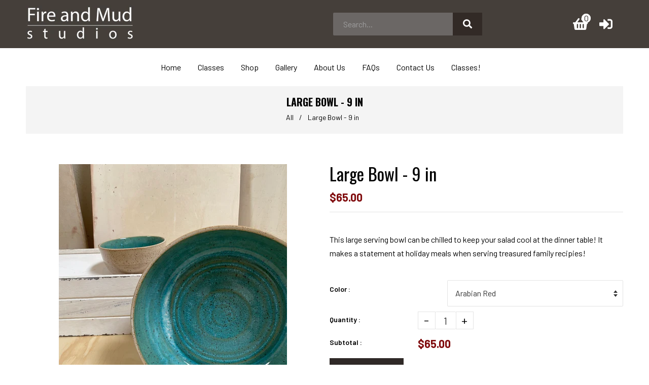

--- FILE ---
content_type: text/html; charset=utf-8
request_url: https://fireandmudstudios.com/products/large-bowl-9-in
body_size: 25187
content:
<!doctype html>
<!--[if lt IE 7]><html class="no-js lt-ie9 lt-ie8 lt-ie7" lang="en"> <![endif]-->
<!--[if IE 7]><html class="no-js lt-ie9 lt-ie8" lang="en"> <![endif]-->
<!--[if IE 8]><html class="no-js lt-ie9" lang="en"> <![endif]-->
<!--[if IE 9 ]><html class="ie9 no-js"> <![endif]-->
<!--[if (gt IE 9)|!(IE)]><!--> <html class="no-js"> <!--<![endif]-->
<head>

  <!-- Basic page needs ================================================== -->
  <meta charset="utf-8">
  <!--[if IE]><meta http-equiv='X-UA-Compatible' content='IE=edge,chrome=1'><![endif]-->

  
  <link rel="shortcut icon" href="//fireandmudstudios.com/cdn/shop/t/2/assets/favicon.png?v=144699398829773702371595891279" type="image/png" />
  

  <!-- Title and description ================================================== -->
  <title>
    Large Bowl - 9 in &ndash; Fire and Mud Studios USA
  </title>
  
  <meta name="description" content="This large serving bowl can be chilled to keep your salad cool at the dinner table! It makes a statement at holiday meals when serving treasured family recipies!">
  
  <!-- Social meta ================================================== -->
  

  <meta property="og:type" content="product">
  <meta property="og:title" content="Large Bowl - 9 in">
  <meta property="og:url" content="https://fireandmudstudios.com/products/large-bowl-9-in">
  
  <meta property="og:image" content="http://fireandmudstudios.com/cdn/shop/products/Large_Bowl-9in_grande.jpg?v=1598378161">
  <meta property="og:image:secure_url" content="https://fireandmudstudios.com/cdn/shop/products/Large_Bowl-9in_grande.jpg?v=1598378161">
  
  <meta property="og:price:amount" content="65.00">
  <meta property="og:price:currency" content="USD">


  <meta property="og:description" content="This large serving bowl can be chilled to keep your salad cool at the dinner table! It makes a statement at holiday meals when serving treasured family recipies!">

<meta property="og:site_name" content="Fire and Mud Studios USA">



<meta name="twitter:card" content="summary">




  <meta name="twitter:title" content="Large Bowl - 9 in">
  <meta name="twitter:description" content="

This large serving bowl can be chilled to keep your salad cool at the dinner table! It makes a statement at holiday meals when serving treasured family recipies! ">
  <meta name="twitter:image" content="https://fireandmudstudios.com/cdn/shop/products/Large_Bowl-9in_medium.jpg?v=1598378161">
  <meta name="twitter:image:width" content="240">
  <meta name="twitter:image:height" content="240">


  <!-- Helpers ================================================== -->
  <link rel="canonical" href="https://fireandmudstudios.com/products/large-bowl-9-in">
  <meta name="viewport" content="width=device-width,initial-scale=1">
  <meta name="theme-color" content="#2f2927">

  <!-- CSS ================================================== -->
  <link href="//fireandmudstudios.com/cdn/shop/t/2/assets/frame.scss.css?v=7155318328326827381682606581" rel="stylesheet" type="text/css" media="all" />  
  <link href="//fireandmudstudios.com/cdn/shop/t/2/assets/style.css?v=16776304255247930421666580886" rel="stylesheet" type="text/css" media="all" />  
  <link href="//fireandmudstudios.com/cdn/shop/t/2/assets/slick-theme.css?v=155198858924140348641682606581" rel="stylesheet" type="text/css" media="all" />
  <link href="//fireandmudstudios.com/cdn/shop/t/2/assets/slick.scss.css?v=106512629337409934221682606581" rel="stylesheet" type="text/css" media="all" />
  <link href="//fireandmudstudios.com/cdn/shop/t/2/assets/slick-slider.css?v=183219136141200922781595434622" rel="stylesheet" type="text/css" media="all" />
  <link href="//fireandmudstudios.com/cdn/shop/t/2/assets/animate.css?v=170469424254788653381595434588" rel="stylesheet" type="text/css" media="all" />

  <link href="//fireandmudstudios.com/cdn/shop/t/2/assets/font-all.min.css?v=157224573197066317891595434601" rel="stylesheet" type="text/css" media="all" />

  
  	<link rel="stylesheet" type="text/css" href="//fonts.googleapis.com/css?family=Barlow:300,300italic,400,600,400italic,600italic,700,700italic,800,800italic">
  
  
  	<link rel="stylesheet" type="text/css" href="//fonts.googleapis.com/css?family=Oswald:300,300italic,400,600,400italic,600italic,700,700italic,800,800italic">
  
  


  <!-- Header hook for plugins ================================================== -->
  <script>window.performance && window.performance.mark && window.performance.mark('shopify.content_for_header.start');</script><meta id="shopify-digital-wallet" name="shopify-digital-wallet" content="/44388810904/digital_wallets/dialog">
<meta name="shopify-checkout-api-token" content="4e00fe5d01f9658ae3ef1ba43045cb75">
<link rel="alternate" type="application/json+oembed" href="https://fireandmudstudios.com/products/large-bowl-9-in.oembed">
<script async="async" src="/checkouts/internal/preloads.js?locale=en-US"></script>
<link rel="preconnect" href="https://shop.app" crossorigin="anonymous">
<script async="async" src="https://shop.app/checkouts/internal/preloads.js?locale=en-US&shop_id=44388810904" crossorigin="anonymous"></script>
<script id="shopify-features" type="application/json">{"accessToken":"4e00fe5d01f9658ae3ef1ba43045cb75","betas":["rich-media-storefront-analytics"],"domain":"fireandmudstudios.com","predictiveSearch":true,"shopId":44388810904,"locale":"en"}</script>
<script>var Shopify = Shopify || {};
Shopify.shop = "fire-and-mud-studios-usa.myshopify.com";
Shopify.locale = "en";
Shopify.currency = {"active":"USD","rate":"1.0"};
Shopify.country = "US";
Shopify.theme = {"name":"Fuel 1.0","id":106187849880,"schema_name":null,"schema_version":null,"theme_store_id":null,"role":"main"};
Shopify.theme.handle = "null";
Shopify.theme.style = {"id":null,"handle":null};
Shopify.cdnHost = "fireandmudstudios.com/cdn";
Shopify.routes = Shopify.routes || {};
Shopify.routes.root = "/";</script>
<script type="module">!function(o){(o.Shopify=o.Shopify||{}).modules=!0}(window);</script>
<script>!function(o){function n(){var o=[];function n(){o.push(Array.prototype.slice.apply(arguments))}return n.q=o,n}var t=o.Shopify=o.Shopify||{};t.loadFeatures=n(),t.autoloadFeatures=n()}(window);</script>
<script>
  window.ShopifyPay = window.ShopifyPay || {};
  window.ShopifyPay.apiHost = "shop.app\/pay";
  window.ShopifyPay.redirectState = null;
</script>
<script id="shop-js-analytics" type="application/json">{"pageType":"product"}</script>
<script defer="defer" async type="module" src="//fireandmudstudios.com/cdn/shopifycloud/shop-js/modules/v2/client.init-shop-cart-sync_DRRuZ9Jb.en.esm.js"></script>
<script defer="defer" async type="module" src="//fireandmudstudios.com/cdn/shopifycloud/shop-js/modules/v2/chunk.common_Bq80O0pE.esm.js"></script>
<script type="module">
  await import("//fireandmudstudios.com/cdn/shopifycloud/shop-js/modules/v2/client.init-shop-cart-sync_DRRuZ9Jb.en.esm.js");
await import("//fireandmudstudios.com/cdn/shopifycloud/shop-js/modules/v2/chunk.common_Bq80O0pE.esm.js");

  window.Shopify.SignInWithShop?.initShopCartSync?.({"fedCMEnabled":true,"windoidEnabled":true});

</script>
<script>
  window.Shopify = window.Shopify || {};
  if (!window.Shopify.featureAssets) window.Shopify.featureAssets = {};
  window.Shopify.featureAssets['shop-js'] = {"shop-cart-sync":["modules/v2/client.shop-cart-sync_CY6GlUyO.en.esm.js","modules/v2/chunk.common_Bq80O0pE.esm.js"],"init-fed-cm":["modules/v2/client.init-fed-cm_rCPA2mwL.en.esm.js","modules/v2/chunk.common_Bq80O0pE.esm.js"],"shop-button":["modules/v2/client.shop-button_BbiiMs1V.en.esm.js","modules/v2/chunk.common_Bq80O0pE.esm.js"],"init-windoid":["modules/v2/client.init-windoid_CeH2ldPv.en.esm.js","modules/v2/chunk.common_Bq80O0pE.esm.js"],"init-shop-cart-sync":["modules/v2/client.init-shop-cart-sync_DRRuZ9Jb.en.esm.js","modules/v2/chunk.common_Bq80O0pE.esm.js"],"shop-cash-offers":["modules/v2/client.shop-cash-offers_DA_Qgce8.en.esm.js","modules/v2/chunk.common_Bq80O0pE.esm.js","modules/v2/chunk.modal_OrVZAp2A.esm.js"],"init-shop-email-lookup-coordinator":["modules/v2/client.init-shop-email-lookup-coordinator_Boi2XQpp.en.esm.js","modules/v2/chunk.common_Bq80O0pE.esm.js"],"shop-toast-manager":["modules/v2/client.shop-toast-manager_DFZ6KygB.en.esm.js","modules/v2/chunk.common_Bq80O0pE.esm.js"],"avatar":["modules/v2/client.avatar_BTnouDA3.en.esm.js"],"pay-button":["modules/v2/client.pay-button_Dggf_qxG.en.esm.js","modules/v2/chunk.common_Bq80O0pE.esm.js"],"init-customer-accounts-sign-up":["modules/v2/client.init-customer-accounts-sign-up_DBLY8aTL.en.esm.js","modules/v2/client.shop-login-button_DXWcN-dk.en.esm.js","modules/v2/chunk.common_Bq80O0pE.esm.js","modules/v2/chunk.modal_OrVZAp2A.esm.js"],"shop-login-button":["modules/v2/client.shop-login-button_DXWcN-dk.en.esm.js","modules/v2/chunk.common_Bq80O0pE.esm.js","modules/v2/chunk.modal_OrVZAp2A.esm.js"],"init-shop-for-new-customer-accounts":["modules/v2/client.init-shop-for-new-customer-accounts_C4srtWVy.en.esm.js","modules/v2/client.shop-login-button_DXWcN-dk.en.esm.js","modules/v2/chunk.common_Bq80O0pE.esm.js","modules/v2/chunk.modal_OrVZAp2A.esm.js"],"init-customer-accounts":["modules/v2/client.init-customer-accounts_B87wJPkU.en.esm.js","modules/v2/client.shop-login-button_DXWcN-dk.en.esm.js","modules/v2/chunk.common_Bq80O0pE.esm.js","modules/v2/chunk.modal_OrVZAp2A.esm.js"],"shop-follow-button":["modules/v2/client.shop-follow-button_73Y7kLC8.en.esm.js","modules/v2/chunk.common_Bq80O0pE.esm.js","modules/v2/chunk.modal_OrVZAp2A.esm.js"],"checkout-modal":["modules/v2/client.checkout-modal_cwDmpVG-.en.esm.js","modules/v2/chunk.common_Bq80O0pE.esm.js","modules/v2/chunk.modal_OrVZAp2A.esm.js"],"lead-capture":["modules/v2/client.lead-capture_BhKPkfCX.en.esm.js","modules/v2/chunk.common_Bq80O0pE.esm.js","modules/v2/chunk.modal_OrVZAp2A.esm.js"],"shop-login":["modules/v2/client.shop-login_DUQNAY7C.en.esm.js","modules/v2/chunk.common_Bq80O0pE.esm.js","modules/v2/chunk.modal_OrVZAp2A.esm.js"],"payment-terms":["modules/v2/client.payment-terms_vFzUuRO4.en.esm.js","modules/v2/chunk.common_Bq80O0pE.esm.js","modules/v2/chunk.modal_OrVZAp2A.esm.js"]};
</script>
<script>(function() {
  var isLoaded = false;
  function asyncLoad() {
    if (isLoaded) return;
    isLoaded = true;
    var urls = ["https:\/\/chimpstatic.com\/mcjs-connected\/js\/users\/c95eb49921c8745ec021fe208\/e9eb6b3ae099a0f4a416f6766.js?shop=fire-and-mud-studios-usa.myshopify.com"];
    for (var i = 0; i < urls.length; i++) {
      var s = document.createElement('script');
      s.type = 'text/javascript';
      s.async = true;
      s.src = urls[i];
      var x = document.getElementsByTagName('script')[0];
      x.parentNode.insertBefore(s, x);
    }
  };
  if(window.attachEvent) {
    window.attachEvent('onload', asyncLoad);
  } else {
    window.addEventListener('load', asyncLoad, false);
  }
})();</script>
<script id="__st">var __st={"a":44388810904,"offset":-18000,"reqid":"d8df4100-a420-4ce5-ad25-f787b3da1461-1763692335","pageurl":"fireandmudstudios.com\/products\/large-bowl-9-in","u":"72c4250b5737","p":"product","rtyp":"product","rid":5658242941080};</script>
<script>window.ShopifyPaypalV4VisibilityTracking = true;</script>
<script id="captcha-bootstrap">!function(){'use strict';const t='contact',e='account',n='new_comment',o=[[t,t],['blogs',n],['comments',n],[t,'customer']],c=[[e,'customer_login'],[e,'guest_login'],[e,'recover_customer_password'],[e,'create_customer']],r=t=>t.map((([t,e])=>`form[action*='/${t}']:not([data-nocaptcha='true']) input[name='form_type'][value='${e}']`)).join(','),a=t=>()=>t?[...document.querySelectorAll(t)].map((t=>t.form)):[];function s(){const t=[...o],e=r(t);return a(e)}const i='password',u='form_key',d=['recaptcha-v3-token','g-recaptcha-response','h-captcha-response',i],f=()=>{try{return window.sessionStorage}catch{return}},m='__shopify_v',_=t=>t.elements[u];function p(t,e,n=!1){try{const o=window.sessionStorage,c=JSON.parse(o.getItem(e)),{data:r}=function(t){const{data:e,action:n}=t;return t[m]||n?{data:e,action:n}:{data:t,action:n}}(c);for(const[e,n]of Object.entries(r))t.elements[e]&&(t.elements[e].value=n);n&&o.removeItem(e)}catch(o){console.error('form repopulation failed',{error:o})}}const l='form_type',E='cptcha';function T(t){t.dataset[E]=!0}const w=window,h=w.document,L='Shopify',v='ce_forms',y='captcha';let A=!1;((t,e)=>{const n=(g='f06e6c50-85a8-45c8-87d0-21a2b65856fe',I='https://cdn.shopify.com/shopifycloud/storefront-forms-hcaptcha/ce_storefront_forms_captcha_hcaptcha.v1.5.2.iife.js',D={infoText:'Protected by hCaptcha',privacyText:'Privacy',termsText:'Terms'},(t,e,n)=>{const o=w[L][v],c=o.bindForm;if(c)return c(t,g,e,D).then(n);var r;o.q.push([[t,g,e,D],n]),r=I,A||(h.body.append(Object.assign(h.createElement('script'),{id:'captcha-provider',async:!0,src:r})),A=!0)});var g,I,D;w[L]=w[L]||{},w[L][v]=w[L][v]||{},w[L][v].q=[],w[L][y]=w[L][y]||{},w[L][y].protect=function(t,e){n(t,void 0,e),T(t)},Object.freeze(w[L][y]),function(t,e,n,w,h,L){const[v,y,A,g]=function(t,e,n){const i=e?o:[],u=t?c:[],d=[...i,...u],f=r(d),m=r(i),_=r(d.filter((([t,e])=>n.includes(e))));return[a(f),a(m),a(_),s()]}(w,h,L),I=t=>{const e=t.target;return e instanceof HTMLFormElement?e:e&&e.form},D=t=>v().includes(t);t.addEventListener('submit',(t=>{const e=I(t);if(!e)return;const n=D(e)&&!e.dataset.hcaptchaBound&&!e.dataset.recaptchaBound,o=_(e),c=g().includes(e)&&(!o||!o.value);(n||c)&&t.preventDefault(),c&&!n&&(function(t){try{if(!f())return;!function(t){const e=f();if(!e)return;const n=_(t);if(!n)return;const o=n.value;o&&e.removeItem(o)}(t);const e=Array.from(Array(32),(()=>Math.random().toString(36)[2])).join('');!function(t,e){_(t)||t.append(Object.assign(document.createElement('input'),{type:'hidden',name:u})),t.elements[u].value=e}(t,e),function(t,e){const n=f();if(!n)return;const o=[...t.querySelectorAll(`input[type='${i}']`)].map((({name:t})=>t)),c=[...d,...o],r={};for(const[a,s]of new FormData(t).entries())c.includes(a)||(r[a]=s);n.setItem(e,JSON.stringify({[m]:1,action:t.action,data:r}))}(t,e)}catch(e){console.error('failed to persist form',e)}}(e),e.submit())}));const S=(t,e)=>{t&&!t.dataset[E]&&(n(t,e.some((e=>e===t))),T(t))};for(const o of['focusin','change'])t.addEventListener(o,(t=>{const e=I(t);D(e)&&S(e,y())}));const B=e.get('form_key'),M=e.get(l),P=B&&M;t.addEventListener('DOMContentLoaded',(()=>{const t=y();if(P)for(const e of t)e.elements[l].value===M&&p(e,B);[...new Set([...A(),...v().filter((t=>'true'===t.dataset.shopifyCaptcha))])].forEach((e=>S(e,t)))}))}(h,new URLSearchParams(w.location.search),n,t,e,['guest_login'])})(!0,!0)}();</script>
<script integrity="sha256-52AcMU7V7pcBOXWImdc/TAGTFKeNjmkeM1Pvks/DTgc=" data-source-attribution="shopify.loadfeatures" defer="defer" src="//fireandmudstudios.com/cdn/shopifycloud/storefront/assets/storefront/load_feature-81c60534.js" crossorigin="anonymous"></script>
<script crossorigin="anonymous" defer="defer" src="//fireandmudstudios.com/cdn/shopifycloud/storefront/assets/shopify_pay/storefront-65b4c6d7.js?v=20250812"></script>
<script data-source-attribution="shopify.dynamic_checkout.dynamic.init">var Shopify=Shopify||{};Shopify.PaymentButton=Shopify.PaymentButton||{isStorefrontPortableWallets:!0,init:function(){window.Shopify.PaymentButton.init=function(){};var t=document.createElement("script");t.src="https://fireandmudstudios.com/cdn/shopifycloud/portable-wallets/latest/portable-wallets.en.js",t.type="module",document.head.appendChild(t)}};
</script>
<script data-source-attribution="shopify.dynamic_checkout.buyer_consent">
  function portableWalletsHideBuyerConsent(e){var t=document.getElementById("shopify-buyer-consent"),n=document.getElementById("shopify-subscription-policy-button");t&&n&&(t.classList.add("hidden"),t.setAttribute("aria-hidden","true"),n.removeEventListener("click",e))}function portableWalletsShowBuyerConsent(e){var t=document.getElementById("shopify-buyer-consent"),n=document.getElementById("shopify-subscription-policy-button");t&&n&&(t.classList.remove("hidden"),t.removeAttribute("aria-hidden"),n.addEventListener("click",e))}window.Shopify?.PaymentButton&&(window.Shopify.PaymentButton.hideBuyerConsent=portableWalletsHideBuyerConsent,window.Shopify.PaymentButton.showBuyerConsent=portableWalletsShowBuyerConsent);
</script>
<script data-source-attribution="shopify.dynamic_checkout.cart.bootstrap">document.addEventListener("DOMContentLoaded",(function(){function t(){return document.querySelector("shopify-accelerated-checkout-cart, shopify-accelerated-checkout")}if(t())Shopify.PaymentButton.init();else{new MutationObserver((function(e,n){t()&&(Shopify.PaymentButton.init(),n.disconnect())})).observe(document.body,{childList:!0,subtree:!0})}}));
</script>
<link id="shopify-accelerated-checkout-styles" rel="stylesheet" media="screen" href="https://fireandmudstudios.com/cdn/shopifycloud/portable-wallets/latest/accelerated-checkout-backwards-compat.css" crossorigin="anonymous">
<style id="shopify-accelerated-checkout-cart">
        #shopify-buyer-consent {
  margin-top: 1em;
  display: inline-block;
  width: 100%;
}

#shopify-buyer-consent.hidden {
  display: none;
}

#shopify-subscription-policy-button {
  background: none;
  border: none;
  padding: 0;
  text-decoration: underline;
  font-size: inherit;
  cursor: pointer;
}

#shopify-subscription-policy-button::before {
  box-shadow: none;
}

      </style>
<script id="sections-script" data-sections="top-bar-type-10" defer="defer" src="//fireandmudstudios.com/cdn/shop/t/2/compiled_assets/scripts.js?1391"></script>
<script>window.performance && window.performance.mark && window.performance.mark('shopify.content_for_header.end');</script>
  

<!--[if lt IE 9]>
<script src="//cdnjs.cloudflare.com/ajax/libs/html5shiv/3.7.2/html5shiv.min.js" type="text/javascript"></script>
<script src="//fireandmudstudios.com/cdn/shop/t/2/assets/respond.min.js?v=52248677837542619231595434620" type="text/javascript"></script>
<link href="//fireandmudstudios.com/cdn/shop/t/2/assets/respond-proxy.html" id="respond-proxy" rel="respond-proxy" />
<link href="//fireandmudstudios.com/search?q=e425671275d1a50dd090be0db5055af0" id="respond-redirect" rel="respond-redirect" />
<script src="//fireandmudstudios.com/search?q=e425671275d1a50dd090be0db5055af0" type="text/javascript"></script>
<![endif]-->

  
  <script src="//fireandmudstudios.com/cdn/shop/t/2/assets/header.js?v=17361201992366897231595434657" type="text/javascript"></script> 

  

  
  	<script type="text/javascript" src="https://ws.sharethis.com/button/buttons.js"></script>
  	<script type="text/javascript">stLight.options({publisher: "4a467312-eb52-4e56-a80a-d5930e0afac4", doNotHash: false, doNotCopy: false, hashAddressBar: false});</script>
  
  
  	<link rel="stylesheet" href="https://cdn.jsdelivr.net/gh/fancyapps/fancybox@3.5.7/dist/jquery.fancybox.min.css" />
	<script src="https://cdn.jsdelivr.net/gh/fancyapps/fancybox@3.5.7/dist/jquery.fancybox.min.js"></script>
  
    

  <script>
    window.use_sticky = true;
    window.ajax_cart = true;
    window.money_format = "${{amount}} USD";
    window.shop_currency = "USD";
    window.show_multiple_currencies = true;
    window.enable_sidebar_multiple_choice = true;
    window.loading_url = "//fireandmudstudios.com/cdn/shop/t/2/assets/loading.gif?v=50837312686733260831595434614";     
    window.dropdowncart_type = "hover";
    window.file_url = "//fireandmudstudios.com/cdn/shop/files/?1391";
    window.asset_url = "";
    window.items="Items";
    window.many_in_stock="Many In Stock";
    window.out_of_stock=" Out of stock";
    window.in_stock=" In Stock";
    window.unavailable="Unavailable";
    window.product_name="Product Name";
    window.product_image="Product Image";
    window.product_desc="Product Description";
    window.available_stock="Available In stock";
    window.unavailable_stock="Unavailable In stock";
    window.compare_note="Product Added over 8 product !. Do you want to compare 8 added product ?";
    window.added_to_cmp="Added to compare";
    window.add_to_cmp="Add to compare";
    window.select_options="Select options";
    window.add_to_cart="Add to Cart";
    window.confirm_box="Yes,I want view it!";
    window.cancelButtonText="Continue";
    window.remove="Remove";
    window.use_color_swatch = false;
    window.newsletter_popup = true; 

    var  compare_list = []; 
  </script>  
<link href="https://monorail-edge.shopifysvc.com" rel="dns-prefetch">
<script>(function(){if ("sendBeacon" in navigator && "performance" in window) {try {var session_token_from_headers = performance.getEntriesByType('navigation')[0].serverTiming.find(x => x.name == '_s').description;} catch {var session_token_from_headers = undefined;}var session_cookie_matches = document.cookie.match(/_shopify_s=([^;]*)/);var session_token_from_cookie = session_cookie_matches && session_cookie_matches.length === 2 ? session_cookie_matches[1] : "";var session_token = session_token_from_headers || session_token_from_cookie || "";function handle_abandonment_event(e) {var entries = performance.getEntries().filter(function(entry) {return /monorail-edge.shopifysvc.com/.test(entry.name);});if (!window.abandonment_tracked && entries.length === 0) {window.abandonment_tracked = true;var currentMs = Date.now();var navigation_start = performance.timing.navigationStart;var payload = {shop_id: 44388810904,url: window.location.href,navigation_start,duration: currentMs - navigation_start,session_token,page_type: "product"};window.navigator.sendBeacon("https://monorail-edge.shopifysvc.com/v1/produce", JSON.stringify({schema_id: "online_store_buyer_site_abandonment/1.1",payload: payload,metadata: {event_created_at_ms: currentMs,event_sent_at_ms: currentMs}}));}}window.addEventListener('pagehide', handle_abandonment_event);}}());</script>
<script id="web-pixels-manager-setup">(function e(e,d,r,n,o){if(void 0===o&&(o={}),!Boolean(null===(a=null===(i=window.Shopify)||void 0===i?void 0:i.analytics)||void 0===a?void 0:a.replayQueue)){var i,a;window.Shopify=window.Shopify||{};var t=window.Shopify;t.analytics=t.analytics||{};var s=t.analytics;s.replayQueue=[],s.publish=function(e,d,r){return s.replayQueue.push([e,d,r]),!0};try{self.performance.mark("wpm:start")}catch(e){}var l=function(){var e={modern:/Edge?\/(1{2}[4-9]|1[2-9]\d|[2-9]\d{2}|\d{4,})\.\d+(\.\d+|)|Firefox\/(1{2}[4-9]|1[2-9]\d|[2-9]\d{2}|\d{4,})\.\d+(\.\d+|)|Chrom(ium|e)\/(9{2}|\d{3,})\.\d+(\.\d+|)|(Maci|X1{2}).+ Version\/(15\.\d+|(1[6-9]|[2-9]\d|\d{3,})\.\d+)([,.]\d+|)( \(\w+\)|)( Mobile\/\w+|) Safari\/|Chrome.+OPR\/(9{2}|\d{3,})\.\d+\.\d+|(CPU[ +]OS|iPhone[ +]OS|CPU[ +]iPhone|CPU IPhone OS|CPU iPad OS)[ +]+(15[._]\d+|(1[6-9]|[2-9]\d|\d{3,})[._]\d+)([._]\d+|)|Android:?[ /-](13[3-9]|1[4-9]\d|[2-9]\d{2}|\d{4,})(\.\d+|)(\.\d+|)|Android.+Firefox\/(13[5-9]|1[4-9]\d|[2-9]\d{2}|\d{4,})\.\d+(\.\d+|)|Android.+Chrom(ium|e)\/(13[3-9]|1[4-9]\d|[2-9]\d{2}|\d{4,})\.\d+(\.\d+|)|SamsungBrowser\/([2-9]\d|\d{3,})\.\d+/,legacy:/Edge?\/(1[6-9]|[2-9]\d|\d{3,})\.\d+(\.\d+|)|Firefox\/(5[4-9]|[6-9]\d|\d{3,})\.\d+(\.\d+|)|Chrom(ium|e)\/(5[1-9]|[6-9]\d|\d{3,})\.\d+(\.\d+|)([\d.]+$|.*Safari\/(?![\d.]+ Edge\/[\d.]+$))|(Maci|X1{2}).+ Version\/(10\.\d+|(1[1-9]|[2-9]\d|\d{3,})\.\d+)([,.]\d+|)( \(\w+\)|)( Mobile\/\w+|) Safari\/|Chrome.+OPR\/(3[89]|[4-9]\d|\d{3,})\.\d+\.\d+|(CPU[ +]OS|iPhone[ +]OS|CPU[ +]iPhone|CPU IPhone OS|CPU iPad OS)[ +]+(10[._]\d+|(1[1-9]|[2-9]\d|\d{3,})[._]\d+)([._]\d+|)|Android:?[ /-](13[3-9]|1[4-9]\d|[2-9]\d{2}|\d{4,})(\.\d+|)(\.\d+|)|Mobile Safari.+OPR\/([89]\d|\d{3,})\.\d+\.\d+|Android.+Firefox\/(13[5-9]|1[4-9]\d|[2-9]\d{2}|\d{4,})\.\d+(\.\d+|)|Android.+Chrom(ium|e)\/(13[3-9]|1[4-9]\d|[2-9]\d{2}|\d{4,})\.\d+(\.\d+|)|Android.+(UC? ?Browser|UCWEB|U3)[ /]?(15\.([5-9]|\d{2,})|(1[6-9]|[2-9]\d|\d{3,})\.\d+)\.\d+|SamsungBrowser\/(5\.\d+|([6-9]|\d{2,})\.\d+)|Android.+MQ{2}Browser\/(14(\.(9|\d{2,})|)|(1[5-9]|[2-9]\d|\d{3,})(\.\d+|))(\.\d+|)|K[Aa][Ii]OS\/(3\.\d+|([4-9]|\d{2,})\.\d+)(\.\d+|)/},d=e.modern,r=e.legacy,n=navigator.userAgent;return n.match(d)?"modern":n.match(r)?"legacy":"unknown"}(),u="modern"===l?"modern":"legacy",c=(null!=n?n:{modern:"",legacy:""})[u],f=function(e){return[e.baseUrl,"/wpm","/b",e.hashVersion,"modern"===e.buildTarget?"m":"l",".js"].join("")}({baseUrl:d,hashVersion:r,buildTarget:u}),m=function(e){var d=e.version,r=e.bundleTarget,n=e.surface,o=e.pageUrl,i=e.monorailEndpoint;return{emit:function(e){var a=e.status,t=e.errorMsg,s=(new Date).getTime(),l=JSON.stringify({metadata:{event_sent_at_ms:s},events:[{schema_id:"web_pixels_manager_load/3.1",payload:{version:d,bundle_target:r,page_url:o,status:a,surface:n,error_msg:t},metadata:{event_created_at_ms:s}}]});if(!i)return console&&console.warn&&console.warn("[Web Pixels Manager] No Monorail endpoint provided, skipping logging."),!1;try{return self.navigator.sendBeacon.bind(self.navigator)(i,l)}catch(e){}var u=new XMLHttpRequest;try{return u.open("POST",i,!0),u.setRequestHeader("Content-Type","text/plain"),u.send(l),!0}catch(e){return console&&console.warn&&console.warn("[Web Pixels Manager] Got an unhandled error while logging to Monorail."),!1}}}}({version:r,bundleTarget:l,surface:e.surface,pageUrl:self.location.href,monorailEndpoint:e.monorailEndpoint});try{o.browserTarget=l,function(e){var d=e.src,r=e.async,n=void 0===r||r,o=e.onload,i=e.onerror,a=e.sri,t=e.scriptDataAttributes,s=void 0===t?{}:t,l=document.createElement("script"),u=document.querySelector("head"),c=document.querySelector("body");if(l.async=n,l.src=d,a&&(l.integrity=a,l.crossOrigin="anonymous"),s)for(var f in s)if(Object.prototype.hasOwnProperty.call(s,f))try{l.dataset[f]=s[f]}catch(e){}if(o&&l.addEventListener("load",o),i&&l.addEventListener("error",i),u)u.appendChild(l);else{if(!c)throw new Error("Did not find a head or body element to append the script");c.appendChild(l)}}({src:f,async:!0,onload:function(){if(!function(){var e,d;return Boolean(null===(d=null===(e=window.Shopify)||void 0===e?void 0:e.analytics)||void 0===d?void 0:d.initialized)}()){var d=window.webPixelsManager.init(e)||void 0;if(d){var r=window.Shopify.analytics;r.replayQueue.forEach((function(e){var r=e[0],n=e[1],o=e[2];d.publishCustomEvent(r,n,o)})),r.replayQueue=[],r.publish=d.publishCustomEvent,r.visitor=d.visitor,r.initialized=!0}}},onerror:function(){return m.emit({status:"failed",errorMsg:"".concat(f," has failed to load")})},sri:function(e){var d=/^sha384-[A-Za-z0-9+/=]+$/;return"string"==typeof e&&d.test(e)}(c)?c:"",scriptDataAttributes:o}),m.emit({status:"loading"})}catch(e){m.emit({status:"failed",errorMsg:(null==e?void 0:e.message)||"Unknown error"})}}})({shopId: 44388810904,storefrontBaseUrl: "https://fireandmudstudios.com",extensionsBaseUrl: "https://extensions.shopifycdn.com/cdn/shopifycloud/web-pixels-manager",monorailEndpoint: "https://monorail-edge.shopifysvc.com/unstable/produce_batch",surface: "storefront-renderer",enabledBetaFlags: ["2dca8a86"],webPixelsConfigList: [{"id":"shopify-app-pixel","configuration":"{}","eventPayloadVersion":"v1","runtimeContext":"STRICT","scriptVersion":"0450","apiClientId":"shopify-pixel","type":"APP","privacyPurposes":["ANALYTICS","MARKETING"]},{"id":"shopify-custom-pixel","eventPayloadVersion":"v1","runtimeContext":"LAX","scriptVersion":"0450","apiClientId":"shopify-pixel","type":"CUSTOM","privacyPurposes":["ANALYTICS","MARKETING"]}],isMerchantRequest: false,initData: {"shop":{"name":"Fire and Mud Studios USA","paymentSettings":{"currencyCode":"USD"},"myshopifyDomain":"fire-and-mud-studios-usa.myshopify.com","countryCode":"US","storefrontUrl":"https:\/\/fireandmudstudios.com"},"customer":null,"cart":null,"checkout":null,"productVariants":[{"price":{"amount":65.0,"currencyCode":"USD"},"product":{"title":"Large Bowl - 9 in","vendor":"Fire and Mud Studios USA","id":"5658242941080","untranslatedTitle":"Large Bowl - 9 in","url":"\/products\/large-bowl-9-in","type":""},"id":"35843465379992","image":{"src":"\/\/fireandmudstudios.com\/cdn\/shop\/products\/Large_Bowl-9in.jpg?v=1598378161"},"sku":"","title":"Arabian Red","untranslatedTitle":"Arabian Red"},{"price":{"amount":65.0,"currencyCode":"USD"},"product":{"title":"Large Bowl - 9 in","vendor":"Fire and Mud Studios USA","id":"5658242941080","untranslatedTitle":"Large Bowl - 9 in","url":"\/products\/large-bowl-9-in","type":""},"id":"35843465412760","image":{"src":"\/\/fireandmudstudios.com\/cdn\/shop\/products\/Large_Bowl-9in.jpg?v=1598378161"},"sku":"","title":"Matte Black","untranslatedTitle":"Matte Black"},{"price":{"amount":65.0,"currencyCode":"USD"},"product":{"title":"Large Bowl - 9 in","vendor":"Fire and Mud Studios USA","id":"5658242941080","untranslatedTitle":"Large Bowl - 9 in","url":"\/products\/large-bowl-9-in","type":""},"id":"35843465445528","image":{"src":"\/\/fireandmudstudios.com\/cdn\/shop\/products\/Large_Bowl-9in.jpg?v=1598378161"},"sku":"","title":"Agate","untranslatedTitle":"Agate"},{"price":{"amount":65.0,"currencyCode":"USD"},"product":{"title":"Large Bowl - 9 in","vendor":"Fire and Mud Studios USA","id":"5658242941080","untranslatedTitle":"Large Bowl - 9 in","url":"\/products\/large-bowl-9-in","type":""},"id":"35843465478296","image":{"src":"\/\/fireandmudstudios.com\/cdn\/shop\/products\/Large_Bowl-9in.jpg?v=1598378161"},"sku":"","title":"Walnut Spice","untranslatedTitle":"Walnut Spice"},{"price":{"amount":65.0,"currencyCode":"USD"},"product":{"title":"Large Bowl - 9 in","vendor":"Fire and Mud Studios USA","id":"5658242941080","untranslatedTitle":"Large Bowl - 9 in","url":"\/products\/large-bowl-9-in","type":""},"id":"35843465511064","image":{"src":"\/\/fireandmudstudios.com\/cdn\/shop\/products\/Large_Bowl-9in.jpg?v=1598378161"},"sku":"","title":"Batik Blue","untranslatedTitle":"Batik Blue"}],"purchasingCompany":null},},"https://fireandmudstudios.com/cdn","ae1676cfwd2530674p4253c800m34e853cb",{"modern":"","legacy":""},{"shopId":"44388810904","storefrontBaseUrl":"https:\/\/fireandmudstudios.com","extensionBaseUrl":"https:\/\/extensions.shopifycdn.com\/cdn\/shopifycloud\/web-pixels-manager","surface":"storefront-renderer","enabledBetaFlags":"[\"2dca8a86\"]","isMerchantRequest":"false","hashVersion":"ae1676cfwd2530674p4253c800m34e853cb","publish":"custom","events":"[[\"page_viewed\",{}],[\"product_viewed\",{\"productVariant\":{\"price\":{\"amount\":65.0,\"currencyCode\":\"USD\"},\"product\":{\"title\":\"Large Bowl - 9 in\",\"vendor\":\"Fire and Mud Studios USA\",\"id\":\"5658242941080\",\"untranslatedTitle\":\"Large Bowl - 9 in\",\"url\":\"\/products\/large-bowl-9-in\",\"type\":\"\"},\"id\":\"35843465379992\",\"image\":{\"src\":\"\/\/fireandmudstudios.com\/cdn\/shop\/products\/Large_Bowl-9in.jpg?v=1598378161\"},\"sku\":\"\",\"title\":\"Arabian Red\",\"untranslatedTitle\":\"Arabian Red\"}}]]"});</script><script>
  window.ShopifyAnalytics = window.ShopifyAnalytics || {};
  window.ShopifyAnalytics.meta = window.ShopifyAnalytics.meta || {};
  window.ShopifyAnalytics.meta.currency = 'USD';
  var meta = {"product":{"id":5658242941080,"gid":"gid:\/\/shopify\/Product\/5658242941080","vendor":"Fire and Mud Studios USA","type":"","variants":[{"id":35843465379992,"price":6500,"name":"Large Bowl - 9 in - Arabian Red","public_title":"Arabian Red","sku":""},{"id":35843465412760,"price":6500,"name":"Large Bowl - 9 in - Matte Black","public_title":"Matte Black","sku":""},{"id":35843465445528,"price":6500,"name":"Large Bowl - 9 in - Agate","public_title":"Agate","sku":""},{"id":35843465478296,"price":6500,"name":"Large Bowl - 9 in - Walnut Spice","public_title":"Walnut Spice","sku":""},{"id":35843465511064,"price":6500,"name":"Large Bowl - 9 in - Batik Blue","public_title":"Batik Blue","sku":""}],"remote":false},"page":{"pageType":"product","resourceType":"product","resourceId":5658242941080}};
  for (var attr in meta) {
    window.ShopifyAnalytics.meta[attr] = meta[attr];
  }
</script>
<script class="analytics">
  (function () {
    var customDocumentWrite = function(content) {
      var jquery = null;

      if (window.jQuery) {
        jquery = window.jQuery;
      } else if (window.Checkout && window.Checkout.$) {
        jquery = window.Checkout.$;
      }

      if (jquery) {
        jquery('body').append(content);
      }
    };

    var hasLoggedConversion = function(token) {
      if (token) {
        return document.cookie.indexOf('loggedConversion=' + token) !== -1;
      }
      return false;
    }

    var setCookieIfConversion = function(token) {
      if (token) {
        var twoMonthsFromNow = new Date(Date.now());
        twoMonthsFromNow.setMonth(twoMonthsFromNow.getMonth() + 2);

        document.cookie = 'loggedConversion=' + token + '; expires=' + twoMonthsFromNow;
      }
    }

    var trekkie = window.ShopifyAnalytics.lib = window.trekkie = window.trekkie || [];
    if (trekkie.integrations) {
      return;
    }
    trekkie.methods = [
      'identify',
      'page',
      'ready',
      'track',
      'trackForm',
      'trackLink'
    ];
    trekkie.factory = function(method) {
      return function() {
        var args = Array.prototype.slice.call(arguments);
        args.unshift(method);
        trekkie.push(args);
        return trekkie;
      };
    };
    for (var i = 0; i < trekkie.methods.length; i++) {
      var key = trekkie.methods[i];
      trekkie[key] = trekkie.factory(key);
    }
    trekkie.load = function(config) {
      trekkie.config = config || {};
      trekkie.config.initialDocumentCookie = document.cookie;
      var first = document.getElementsByTagName('script')[0];
      var script = document.createElement('script');
      script.type = 'text/javascript';
      script.onerror = function(e) {
        var scriptFallback = document.createElement('script');
        scriptFallback.type = 'text/javascript';
        scriptFallback.onerror = function(error) {
                var Monorail = {
      produce: function produce(monorailDomain, schemaId, payload) {
        var currentMs = new Date().getTime();
        var event = {
          schema_id: schemaId,
          payload: payload,
          metadata: {
            event_created_at_ms: currentMs,
            event_sent_at_ms: currentMs
          }
        };
        return Monorail.sendRequest("https://" + monorailDomain + "/v1/produce", JSON.stringify(event));
      },
      sendRequest: function sendRequest(endpointUrl, payload) {
        // Try the sendBeacon API
        if (window && window.navigator && typeof window.navigator.sendBeacon === 'function' && typeof window.Blob === 'function' && !Monorail.isIos12()) {
          var blobData = new window.Blob([payload], {
            type: 'text/plain'
          });

          if (window.navigator.sendBeacon(endpointUrl, blobData)) {
            return true;
          } // sendBeacon was not successful

        } // XHR beacon

        var xhr = new XMLHttpRequest();

        try {
          xhr.open('POST', endpointUrl);
          xhr.setRequestHeader('Content-Type', 'text/plain');
          xhr.send(payload);
        } catch (e) {
          console.log(e);
        }

        return false;
      },
      isIos12: function isIos12() {
        return window.navigator.userAgent.lastIndexOf('iPhone; CPU iPhone OS 12_') !== -1 || window.navigator.userAgent.lastIndexOf('iPad; CPU OS 12_') !== -1;
      }
    };
    Monorail.produce('monorail-edge.shopifysvc.com',
      'trekkie_storefront_load_errors/1.1',
      {shop_id: 44388810904,
      theme_id: 106187849880,
      app_name: "storefront",
      context_url: window.location.href,
      source_url: "//fireandmudstudios.com/cdn/s/trekkie.storefront.308893168db1679b4a9f8a086857af995740364f.min.js"});

        };
        scriptFallback.async = true;
        scriptFallback.src = '//fireandmudstudios.com/cdn/s/trekkie.storefront.308893168db1679b4a9f8a086857af995740364f.min.js';
        first.parentNode.insertBefore(scriptFallback, first);
      };
      script.async = true;
      script.src = '//fireandmudstudios.com/cdn/s/trekkie.storefront.308893168db1679b4a9f8a086857af995740364f.min.js';
      first.parentNode.insertBefore(script, first);
    };
    trekkie.load(
      {"Trekkie":{"appName":"storefront","development":false,"defaultAttributes":{"shopId":44388810904,"isMerchantRequest":null,"themeId":106187849880,"themeCityHash":"14098210887211710519","contentLanguage":"en","currency":"USD","eventMetadataId":"2b7773c2-f0e3-4a4f-abd5-f2bd225cd836"},"isServerSideCookieWritingEnabled":true,"monorailRegion":"shop_domain","enabledBetaFlags":["f0df213a"]},"Session Attribution":{},"S2S":{"facebookCapiEnabled":false,"source":"trekkie-storefront-renderer","apiClientId":580111}}
    );

    var loaded = false;
    trekkie.ready(function() {
      if (loaded) return;
      loaded = true;

      window.ShopifyAnalytics.lib = window.trekkie;

      var originalDocumentWrite = document.write;
      document.write = customDocumentWrite;
      try { window.ShopifyAnalytics.merchantGoogleAnalytics.call(this); } catch(error) {};
      document.write = originalDocumentWrite;

      window.ShopifyAnalytics.lib.page(null,{"pageType":"product","resourceType":"product","resourceId":5658242941080,"shopifyEmitted":true});

      var match = window.location.pathname.match(/checkouts\/(.+)\/(thank_you|post_purchase)/)
      var token = match? match[1]: undefined;
      if (!hasLoggedConversion(token)) {
        setCookieIfConversion(token);
        window.ShopifyAnalytics.lib.track("Viewed Product",{"currency":"USD","variantId":35843465379992,"productId":5658242941080,"productGid":"gid:\/\/shopify\/Product\/5658242941080","name":"Large Bowl - 9 in - Arabian Red","price":"65.00","sku":"","brand":"Fire and Mud Studios USA","variant":"Arabian Red","category":"","nonInteraction":true,"remote":false},undefined,undefined,{"shopifyEmitted":true});
      window.ShopifyAnalytics.lib.track("monorail:\/\/trekkie_storefront_viewed_product\/1.1",{"currency":"USD","variantId":35843465379992,"productId":5658242941080,"productGid":"gid:\/\/shopify\/Product\/5658242941080","name":"Large Bowl - 9 in - Arabian Red","price":"65.00","sku":"","brand":"Fire and Mud Studios USA","variant":"Arabian Red","category":"","nonInteraction":true,"remote":false,"referer":"https:\/\/fireandmudstudios.com\/products\/large-bowl-9-in"});
      }
    });


        var eventsListenerScript = document.createElement('script');
        eventsListenerScript.async = true;
        eventsListenerScript.src = "//fireandmudstudios.com/cdn/shopifycloud/storefront/assets/shop_events_listener-3da45d37.js";
        document.getElementsByTagName('head')[0].appendChild(eventsListenerScript);

})();</script>
<script
  defer
  src="https://fireandmudstudios.com/cdn/shopifycloud/perf-kit/shopify-perf-kit-2.1.2.min.js"
  data-application="storefront-renderer"
  data-shop-id="44388810904"
  data-render-region="gcp-us-central1"
  data-page-type="product"
  data-theme-instance-id="106187849880"
  data-theme-name=""
  data-theme-version=""
  data-monorail-region="shop_domain"
  data-resource-timing-sampling-rate="10"
  data-shs="true"
  data-shs-beacon="true"
  data-shs-export-with-fetch="true"
  data-shs-logs-sample-rate="1"
></script>
</head>

<body id="large-bowl-9-in" class="template-product " >
  
  <div id="PageContainer"></div>   
  <div class="quick-view"></div>   
  <nav class="cbp-spmenu cbp-spmenu-vertical cbp-spmenu-left " id="cbp-spmenu-s1">
    <div class="gf-menu-device-wrapper">
      <div class="close-menu">x</div>
      <div class="gf-menu-device-container"></div>
    </div>             
  </nav>


  
  <div class="wrapper-container">	
    <div class="header-type-10">     
      <header class="site-header">
        <div id="shopify-section-top-bar-type-10" class="shopify-section">



<style>
   /* Top block */
    .header-type-10 .top_bar { background: #ffffff; }
    .header-type-10 .top_bar li { color:#000000;}     
    .header-type-10 .top_bar a,.header-type-10 .top_bar button { color:#000000;}    
    .header-type-10 .top_bar a:hover, .header-type-10 .top_bar a:hover span,.header-type-10 .top_bar button:hover,.header-type-10 li.init.dt-sc-toggle:hover  { color:#35b8f4;}    

  
    .header-type-10 .header-top a.close { background: #ffffff;color: #000000; }  
    .header-type-10 .header-top a.close:hover { background: #ffe491;;color: #ffffff; }  
    .header-type-10 .header-top { background: ; }      
    .header-type-10 .header-top ul li { color: ; }    

   .notification_promobtn .btn {background:#ffffff;color:#ffffff;border:none;}


    .notification_promobtn .btn:hover {background:#ffffff;color:#ffffff;}
 /* Currency block */

    .header-type-10 .header_currency ul select {color:#ffffff;}   
    .header-type-10 .header_currency ul select:hover {color:#35b8f4;}  
    .header-type-10 .header_currency ul li.currency:hover:after {border-top-color:#35b8f4;}
    .header-type-10 .header_currency ul li.currency:after,.header-type-10 li.init.dt-sc-toggle:after {color:#ffffff;}
    .header-type-10 .header_currency option {background:#ffffff;color:#000000;}


  
  
  
  
  
  

</style>



</div>
        <div class="header-sticky">
          <div id="header-landing" class="sticky-animate">
            <div id="shopify-section-header-model-10" class="shopify-section">
<div class="grid--full site-header__menubar"> 
  <div class="wrapper">
    <div class="menubar_inner">
      <div class="header_top">
        
          <div class="h1 grid__item site-header__logo" itemscope itemtype="http://schema.org/Organization">
            
            
            <a href="/" style="max-width: px;">
              <img class="normal-logo" src="//fireandmudstudios.com/cdn/shop/t/2/assets/logo.png?v=22304357208281517331595451026" alt="Fire and Mud Studios USA" itemprop="logo">
            </a>
            
            
          </div>
           
      </div>
      <div class="slidersearch search-categories">
        <div class="search-categories-section">

           
          <div class="header-search medium--hide">
            <form action="/search" method="get" class="search-bar__table-cell search-bar__form" role="search">							
               
              <input type="hidden" name="type" value="product">  
              
              <input type="text" id="search" name="q" value="" placeholder="Search..." aria-label="Search..." class="search-bar__input sb-search-input">
              <button class="sb-search-submit" type="submit" value=""><i class="fa fa-search"></i></button>
            </form>

          </div>
          
        </div>
      </div>
      <ul class="menu_bar_right grid__item wide--two-sixths post-large--two-sixths">
      
        <li class="header-mobile">
          <div class="menu-block visible-phone"><!-- start Navigation Mobile  -->
            <div id="showLeftPush">
              <i class="fa fa-bars" aria-hidden="true">  </i>
            </div>
          </div><!-- end Navigation Mobile  --> 
        </li>  
          
        <li class="header-search wide--hide post-large--hide large--hide">
          <div class="header_toggle"><span class="zmdi zmdi-search"></span></div>
          <div class="slidersearch">
            <form action="/search" method="get" class="search-bar__table-cell search-bar__form" role="search">							
               
              <input type="hidden" name="type" value="product">  
              
              <input type="text" id="search" name="q" value="" placeholder="Search..." aria-label="Search..." class="search-bar__input sb-search-input">
              <button class="sb-search-submit res_btn" type="submit" value=""><i class="fa fa-search"></i></button>
            </form>
          </div>
        </li>
         

        


           
        <li class="header-bar__module cart header_cart">
          <!-- Mini Cart Start -->
<div class="baskettop">
  <div class="wrapper-top-cart">
    <a href="javascript:void(0)" id="ToggleDown" class="icon-cart-arrow">
      
      <i class="fas fa-shopping-basket"></i>
      <div class="detail">
        <div id="cartCount"> 
          0
        </div>
      </div>
      

      
      
     
     
       
      
      
    
    
      
      
     
     
      
      
      <div class="detail">
        <div id="cartCount"> 
          0 
        </div>
       
        
      </div>
      
    </a> 
    <div id="slidedown-cart" style="display:none"> 
      <!--  <h3>Shopping cart</h3>-->
      <div class="no-items">
        <p>Your cart is currently empty!</p>
        <p class="text-continue"><a class="btn" href="javascript:void(0)">Continue shopping</a></p>
      </div>
      <div class="has-items">
        <ul class="mini-products-list">  
          
        </ul>
        <div class="summary">                
          <p class="total">
            <span class="label">Cart total :</span>
            <span class="price">$0.00</span> 
          </p>
        </div>
        <div class="actions">
          <button class="btn" onclick="window.location='/checkout'"><i class="fas fa-check"></i>Check Out</button>
          <button class="btn text-cart" onclick="window.location='/cart'"><i class="fas fa-shopping-basket"></i>View Cart</button>
        </div>
      </div>
    </div>
  </div>
</div> <!-- End Top Header -->  
        </li> 
         



        

        <li class="customer_account">                          
          <ul>
            
            
            <li>
              <a href="/account/login" title="Log in"> <i class="fas fa-sign-in-alt icons" aria-hidden="true"></i></a>
            </li>

              
             

          </ul>
        </li>     

        



      </ul>
      
    </div>
  </div>
</div>




<style> 



  /* Logo block */
  .header-type-10 .site-header__menubar { background: #453f3a;}    
  .header-type-10 .site-header__logo a,.header-type-10 .header-mobile #showLeftPush { color:#ffffff;}
  .header-type-10 .site-header__logo a:hover { color:#810d0f;}    

  /* Menu  block */
  .header-type-10 .menu-tool,.mobile-nav-section {background: #ffffff;}
  .header-type-10 .menu-tool ul li {color: ;}
  .header-type-10 .menu-tool ul li a,.mobile-nav-section .mobile-nav-trigger {color:#000000;}  
  .header-type-10 .menu-tool ul li a:hover,.header-type-10 .menu-tool .site-nav > li > a.current:hover {color:#810d0f;} 
  .header-type-10 .menu-tool .site-nav >  li > a.current {color:#810d0f;} 
  .header-type-10 .site-nav-dropdown,#MobileNav,.mobile-nav__sublist { background: #ffffff;}
  .header-type-10 .site-nav-dropdown .inner > a {color: #810d0f;}    
  .header-type-10 .site-nav-dropdown .inner > a:hover {color: #810d0f;}    
  .header-type-10 .site-nav-dropdown .inner .dropdown a,.header-type-10 .menu-tool .site-nav .site-nav-dropdown li a,.header-type-10 .site-nav .widget-featured-product .product-title,.header-type-10 .site-nav .widget-featured-product .widget-title h3,#MobileNav a,.mobile-nav__sublist a,.site-nav .widget-featured-nav .owl-prev a,.site-nav .widget-featured-nav .owl-next a  {color: #000000;}
  .header-type-10 .site-nav-dropdown .inner .dropdown a:hover,.header-type-10 .menu-tool .site-nav .site-nav-dropdown li a:hover,.header-type-10 .site-nav-dropdown .inner .dropdown a.current,.header-type-10 .menu-tool .site-nav .site-nav-dropdown li a.current,.header-type-10 .site-nav .widget-featured-product .product-title:hover,#MobileNav a.current,.mobile-nav__sublist a.current,.site-nav .widget-featured-nav .owl-prev a:hover,.site-nav .widget-featured-nav .owl-next a:hover {color: #810d0f;}    
  /* Dropdown block */
  .header-type-10 .menubar-section #Togglemodal i {color: ;}
  .header-type-10 .menubar-section #Togglemodal i:hover {color: ;}
  .header-type-10 #slidedown-modal {background: ;}
  .header-type-10 #slidedown-modal ul li a {color:;} 
  .header-type-10 #slidedown-modal ul li a:hover {color:;} 


  /* Search block */     
  .header-type-10 .header-search input#search {color:#9f9f9f;background:#6b6765;} 
  .header-type-10 .header-search span, .header-type-10 .header-search .res_btn,.header-mobile #showLeftPush  {color:#ffffff;background:none;} 
  .header-type-10 .header-search span:hover, .header-type-10 .header-search .res_btn:hover,.header-mobile #showLeftPush:hover {color:#810d0f;background:none;} 
  .header-type-10 .header-search button { color:#ffffff;background:#322a26;} 
  .header-type-10 .header-search button:hover { color:#ffffff;background:#810d0f;} 
  .header-type-10 .header-all--collections { background:;color:;}
  .header-type-10 .header-all--collections ul li a { color:; }
  .header-type-10 .header-search input#search::-webkit-input-placeholder  { /* Chrome/Opera/Safari */
    color:#9f9f9f;
  }
  .header-type-10 .header-search input#search::-moz-placeholder { /* Firefox 19+ */
    color:#9f9f9f;
  }
  .header-type-10 .header-search input#search:-ms-input-placeholder { /* IE 10+ */
    color:#9f9f9f;
  }
  .header-type-10 .header-search input#search:-moz-placeholder { /* Firefox 18- */
    color:#9f9f9f;
  }

  /* Cart Summary block */
  .header-type-10 .header-bar__module.cart .baskettop a.icon-cart-arrow #cartCount  {color: #2f2927;background:#ffffff;}
  .header-type-10 .header-bar__module.cart .baskettop a.icon-cart-arrow:hover #cartCount  {color: #ffffff;background:#810d0f;}

  .header-type-10 #slidedown-cart .actions, .header-type-10  #slidedown-cart  {background: #ffffff;}
  .header-type-10 .header-bar__module p {color: #000000;}
  .header-type-10 .header-bar__module a {color:#000000;}  
  .header-type-10 .header-bar__module a:hover {color:#810d0f;} 
  .header-type-10 .header-bar__module .btn {color:#ffffff;background: #000000;} 
  .header-type-10 .header-bar__module .btn:hover {color:#ffffff;background: #810d0f;} 
  .header-type-10  #slidedown-cart .total .price, .header-type-10 #minicart_total,.header-type-10 #slidedown-cart ul li .cart-collateral {color:#000000;} 
  .header-type-10 #slidedown-cart li { border-bottom:1px solid #e4e4e4; }



  /* Header borders */
  
  .header-type-10 .top_bar ul li:last-child,.header-type-10 .top_bar li:last-child span,.header-type-10 .top_bar li:last-child a { border-right:none; }

  .header-all--collections ul { 
    height: 30px;
    width: 100%;float:left;

  }

  .header-type-10 .header-all--collections { background:;color:;}
  .header-type-10 .header-all--collections ul li a { color:; }
  .header-all--collections ul li { padding: 5px 10px; z-index: 2; }

  .header-all--collections li.init { cursor: pointer; }

  .header-account_links ul li { z-index: 2; }
  .header-account_links li.init { cursor: pointer; }
  .header-type-10 .dt-sc-toggle-content { background: #ffffff; }
  .header-type-10 .dt-sc-toggle-content.header-account_links ul li a { color:#000000; }
  .header-type-10 .dt-sc-toggle-content.header-account_links ul li a:hover { color:#810d0f; }


  /* wishlist */

  .header-type-10 .wishlist a,.header-type-10 .header-bar__module.cart .baskettop a.icon-cart-arrow,.header-type-10 .wishlist a, .customer_account ul li a { color:#ffffff; }
  .header-type-10 .wishlist a:hover,.header-type-10 .header-bar__module.cart .baskettop a.icon-cart-arrow:hover, .customer_account ul li a:hover {color:#810d0f; } 
  /*.header-type-10 .is-sticky .wishlist a,.header-type-10 .is-sticky  .header-bar__module.cart .baskettop a.icon-cart-arrow { color:#000000; }*/
  .header-type-10 .is-sticky .wishlist a:hover,.header-type-10 .is-sticky  .header-bar__module.cart .baskettop a.icon-cart-arrow:hover {color:#810d0f; } }





</style> 







</div>
            <div class="desktop-megamenu">     
              <div id="shopify-section-navigation" class="shopify-section"><div class="nav-bar-mobile">
  <nav class="nav-bar" role="navigation">
    <div class="site-nav-dropdown_inner">
      
<div class="menu-tool">  
  <ul class="site-nav">
    
    
    

      
   	 
    
    <li class=" ">
      <a  href="/" class="">
        <span>         
          Home     
        </span>       
      </a> 	

      
 	    
      
      
      

    </li>
    
    
    

      
   	 
    
    <li class=" ">
      <a  href="https://www.wellnessliving.com/signup/fire_and_mud_studio" class="">
        <span>         
          Classes     
        </span>       
      </a> 	

      
 	    
      
      
      

    </li>
    
    
    

      
   	 
    
    <li class=" ">
      <a  href="/collections/all" class="">
        <span>         
          Shop     
        </span>       
      </a> 	

      
 	    
      
      
      

    </li>
    
    
    

      
   	 
    
    <li class=" ">
      <a  href="/pages/gallery" class="">
        <span>         
          Gallery     
        </span>       
      </a> 	

      
 	    
      
      
      

    </li>
    
    
    

      
   	 
    
    <li class=" ">
      <a  href="/pages/about-us" class="">
        <span>         
          About Us     
        </span>       
      </a> 	

      
 	    
      
      
      

    </li>
    
    
    

      
   	 
    
    <li class=" ">
      <a  href="/pages/faqs" class="">
        <span>         
          FAQs     
        </span>       
      </a> 	

      
 	    
      
      
      

    </li>
    
    
    

      
   	 
    
    <li class=" ">
      <a  href="/pages/contact-us" class="">
        <span>         
          Contact Us     
        </span>       
      </a> 	

      
 	    
      
      
      

    </li>
    
    
    

      
   	 
    
    <li class=" ">
      <a  href="https://www.wellnessliving.com/schedule/fire_and_mud_studio" class="">
        <span>         
          Classes!     
        </span>       
      </a> 	

      
 	    
      
      
      

    </li>
    
  </ul>  
</div>
    </div>
  </nav>
</div>

</div>         
            </div>
          </div>
        </div>
      </header>      
    </div>
  </div>
  
  

<nav class="breadcrumb" aria-label="breadcrumbs">


  
  <h1>Large Bowl - 9 in</h1>
  
  
  <a href="/collections/all">All</a>
  

  <span aria-hidden="true" class="breadcrumb__sep">&#47;</span>
  <span>Large Bowl - 9 in</span>


  
</nav>
<div class="dt-sc-hr-invisible-large"></div> 
 
  <main class="main-content">  

   


    
    
    <div class="wrapper">
      
      
      
      <div class="grid-uniform">
        <div class="grid__item">  
          <div class="container-bg"> 
            <div class="position-change">




<div class="second">
<div id="shopify-section-product-template" class="shopify-section">


  


<div class="grid__item">
  <div itemscope itemtype="http://schema.org/Product" class="single-product-layout-type-1"> 
    <meta itemprop="url" content="https://fireandmudstudios.com/products/large-bowl-9-in">
    <meta itemprop="image" content="//fireandmudstudios.com/cdn/shop/products/Large_Bowl-9in_grande.jpg?v=1598378161">
    <div class="product-single">

      <div class="grid__item wide--one-half post-large--one-half large--one-half product-img-box">
        
        <div class="product-photo-container">
          
          <a href="//fireandmudstudios.com/cdn/shop/products/Large_Bowl-9in.jpg?v=1598378161" >
            <img id="product-featured-image" src="//fireandmudstudios.com/cdn/shop/products/Large_Bowl-9in_grande.jpg?v=1598378161" alt="Large Bowl - 9 in" data-zoom-image="//fireandmudstudios.com/cdn/shop/products/Large_Bowl-9in.jpg?v=1598378161"/>
          </a>            
        </div>

        

        <div class="  more-view-wrapper hidden   more-view-wrapper-owlslider ">
          <ul id="ProductThumbs" class="product-photo-thumbs  owl-carousel owl-theme">
            
            <li class="grid-item">
              <a href="javascript:void(0)" data-image="//fireandmudstudios.com/cdn/shop/products/Large_Bowl-9in_grande.jpg?v=1598378161" data-zoom-image="//fireandmudstudios.com/cdn/shop/products/Large_Bowl-9in.jpg?v=1598378161">
                <img src="//fireandmudstudios.com/cdn/shop/products/Large_Bowl-9in_medium.jpg?v=1598378161" alt="Large Bowl - 9 in">
              </a>
            </li>
            
          </ul>
          <div class="single-page-owl-carousel"></div>
        </div>

        

      </div>

      <div class="product_single_detail_section grid__item wide--one-half post-large--one-half large--one-half">
        <h2 itemprop="name" class="product-single__title">Large Bowl - 9 in</h2>
        
        <div class="product_single_price">
          


<div class="product_price">          
  <div class="grid-link__org_price" id="ProductPrice">
    <span> $65.00</span>
  </div>
</div>



          
        </div>
        <span class="shopify-product-reviews-badge" data-id="5658242941080"></span>
        <div class="grid__item product_desc_section" style="position:relative;border-top:1px solid $colorBorder;">

        </div>
        
        <div class="product-description rte" itemprop="description">
          

This large serving bowl can be chilled to keep your salad cool at the dinner table! It makes a statement at holiday meals when serving treasured family recipies!  
        </div>
        
        <div itemprop="offers" itemscope itemtype="http://schema.org/Offer">
          
          <meta itemprop="priceCurrency" content="USD">
          <link itemprop="availability" href="http://schema.org/InStock">

          
          
          














                  

          <form method="post" action="/cart/add" id="AddToCartForm" accept-charset="UTF-8" class="product-form" enctype="multipart/form-data"><input type="hidden" name="form_type" value="product" /><input type="hidden" name="utf8" value="✓" />
          
                     

          <div class="selector-wrapper-secton"  >           
                          
            
          </div>
          
          <div class="selector-wrapper-secton">
            <div class="swatch clearfix" data-option-index="0">
  				<div class="header">Color :</div>
  				<div class="swatch-section">
                  <select name="id" id="productSelect" class="" >
                    
                    <option  selected="selected"  value="35843465379992">Arabian Red</option>
                    
                    <option  value="35843465412760">Matte Black</option>
                    
                    <option  value="35843465445528">Agate</option>
                    
                    <option  value="35843465478296">Walnut Spice</option>
                    
                    <option  value="35843465511064">Batik Blue</option>
                    
                  </select>
				</div>
			</div>
          </div>
          
          



<div class="product-single__quantity">
  <div class="quantity-box-section ">
    <label>Quantity :</label>

    <div class="quantity_width">

      
      <div class="dec button">-</div>
      
      <input type="number" id="quantity" name="quantity" value="1" min="1">
      
      <div class="inc button">+</div>
      

      <p class="min-qty-alert" style="display:none">Minimum quantity should be 1</p>
    </div>
  </div>
   
  <div class="total-price">
    <label>Subtotal : </label><span>$65.00</span>
  </div>
  
</div>


<script>
  jQuery(".button").on("click", function() {
    var oldValue = jQuery("#quantity").val(),
        newVal = 1;

    if (jQuery(this).text() == "+") {
      newVal = parseInt(oldValue) + 1;
    } else if (oldValue > 1) {
      newVal = parseInt(oldValue) - 1;
    }

    jQuery(".product-single #quantity").val(newVal);
     
    updatePricing();
    
  });
  
  
  
   
  //update price when changing quantity
  function updatePricing() {
    
    
    //try pattern one before pattern 2
    var regex = /([0-9]+[.|,][0-9]+[.|,][0-9]+)/g;
    var unitPriceTextMatch = jQuery('.product-single #ProductPrice').text().match(regex);
   
    if (!unitPriceTextMatch) {
      regex = /([0-9]+[.|,][0-9]+)/g;
      unitPriceTextMatch = jQuery('.product-single #ProductPrice').text().match(regex);        
    }
   
    if (unitPriceTextMatch) {
      var unitPriceText = unitPriceTextMatch[0];     
      var unitPrice = unitPriceText.replace(/[.|,]/g,'');
      var quantity = parseInt(jQuery('.product-single  #quantity').val());
      var totalPrice = unitPrice * quantity;

      var totalPriceText = Shopify.formatMoney(totalPrice, window.money_format);
      regex = /([0-9]+[.|,][0-9]+[.|,][0-9]+)/g;     
      if (!totalPriceText.match(regex)) {
        regex = /([0-9]+[.|,][0-9]+)/g;
      } 
      totalPriceText = totalPriceText.match(regex)[0];

      var regInput = new RegExp(unitPriceText, "g"); 
      var totalPriceHtml = jQuery('.product-single #ProductPrice').html().replace(regInput ,totalPriceText);

      jQuery('.product-single .total-price span').html(totalPriceHtml);     
    }
  }

  jQuery('.product-single #quantity').on('change', updatePricing);
  
  
  
  
  var t = false

jQuery('input').focus(function () {
    var $this = jQuery(this)
    
    t = setInterval(

    function () {
        if (($this.val() < 1 ) && $this.val().length != 0) {
            if ($this.val() < 1) {
                $this.val(1)
            }

          
            jQuery('.min-qty-alert').fadeIn(1000, function () {
                jQuery(this).fadeOut(500)
            })
        }
    }, 50)
})

jQuery('input').blur(function () {
    if (t != false) {
        window.clearInterval(t)
        t = false;
    }
})


  
  
  
</script>


          <div class="product-infor">

            
            
                 

            

            
            

             


          </div>
          
          <button type="submit" name="add" id="AddToCart" class="btn">
            <i class="fa fa-cart-plus" aria-hidden="true"></i><span id="AddToCartText">Add to Cart</span>
          </button>
          
          

          

          <input type="hidden" name="product-id" value="5658242941080" /><input type="hidden" name="section-id" value="product-template" /></form>
        </div>



             
        <div class="share_this_btn">
          <div class="addthis_toolbox addthis_default_style addthis_32x32_style"  >
<a class="addthis_button_preferred_1"></a>
<a class="addthis_button_preferred_2"></a>
<a class="addthis_button_preferred_3"></a>
<a class="addthis_button_preferred_4"></a>
<a class="addthis_button_compact"></a>
<a class="addthis_counter addthis_bubble_style"></a>
</div>
<script type='text/javascript'>
var addthis_product = 'sfy-2.0.2';
var addthis_plugin_info = {"info_status":"enabled","cms_name":"Shopify","cms_version":null,"plugin_name":"AddThis Sharing Tool","plugin_version":"2.0.2","plugin_mode":"AddThis"};
var addthis_config     = {/*AddThisShopify_config_begins*/pubid:'xa-525fbbd6215b4f1a', button_style:'style3', services_compact:'', ui_delay:0, ui_click:false, ui_language:'', data_track_clickback:true, data_ga_tracker:'', custom_services:'', custom_services_size:true/*AddThisShopify_config_ends*/};
</script>
<script type='text/javascript' src='//s7.addthis.com/js/300/addthis_widget.js#pubid=xa-525fbbd6215b4f1a'></script>
        </div>
        
      </div>
    </div>
    <div class="dt-sc-hr-invisible-large"></div>
    <div class="dt-sc-tabs-container">
    <ul class="dt-sc-tabs">
      <li><a class="" href="#"> Product Description </a></li> 
      <li><a class="" href="#"> Reviews  </a></li>
      <li><a class="" href="#"> Shipping & Returns  </a></li>
    </ul>
    
    <div class="dt-sc-tabs-content" id="desc_pro">
      <p><meta charset="utf-8">
<style type="text/css"><!--
td {border: 1px solid #ccc;}br {mso-data-placement:same-cell;}
--></style>
<span data-sheets-value='{"1":2,"2":"This large serving bowl can be chilled to keep your salad cool at the dinner table! It makes a statement at holiday meals when serving treasured family recipies! "}' data-sheets-userformat='{"2":10497,"3":{"1":0,"3":1},"11":4,"14":{"1":3,"3":1},"16":11}'>This large serving bowl can be chilled to keep your salad cool at the dinner table! It makes a statement at holiday meals when serving treasured family recipies! </span></p>
    </div>
    
    
    <div class="dt-sc-tabs-content">
      <div class="commentlist">
        <div class="comment-text">
          <div class="rating-review">
            <div id="shopify-product-reviews" data-id="5658242941080"></div>
          </div>
        </div>
      </div>
    </div>
    
    
    <div class="dt-sc-tabs-content">
      <p></p>
    </div>
                   
  </div>

            
    


<div class="related-products-container">
  
  <div class="dt-sc-hr-invisible-large"></div>
      <div class="section-header section-header--small">
        <div class="border-title">
            
            
          
          <h3 class="section-header__title">    
            Related Products
          </h3>
            
        </div>
      </div>
  <div class="related_products_container">
  <ul class="grid-uniform grid-link__container related-products owl-carousel owl-theme">
    
    
    
      
        
          
          










<li class="grid__item swiper-slide item-row      " id="product-5609186459800" >
  
<div class="products product-hover-19">
  <div class="product-container">  
    
    
    














    
    <a href="/collections/dining/products/butter-dome" class="grid-link">              
      
      
      
         
      <div class="ImageOverlayCa"></div>
      
      
      
      <div class="reveal"> 
        <span class="product-additional">      
          <img src="//fireandmudstudios.com/cdn/shop/products/Butter-dome_large.jpg?v=1598387010" class="featured-image" alt="Butter Dome">
        </span>
        <img  src="//fireandmudstudios.com/cdn/shop/products/butter-dome-2_large.jpg?v=1598387010" class="hidden-feature_img" alt="Butter Dome" />
      </div> 
      
      
      
      
    </a>
    <div class="product_right_tag  ">
       
      
    </div>
     <div class="product-button"> 
     


        
    <form  action="/cart/add" method="post" class="variants clearfix" id="cart-form-5609186459800">                                    
      <input type="hidden" name="id" value="35843422322840" />  
      <a class="add-cart-btn btn" title="Add to Cart">
        Add to Cart
      </a>
    </form>  

    
    
        
       <div class="product-quick-view-button">
        <a  href="javascript:void(0)" id="butter-dome" title="Quick View" class="quick-view-text btn">                      
          Quick View
        </a>   
       </div>
        
        </div>
    
    <div class="product-button-2 product-button"> 
               
        <div class="add-to-wishlist">     
<div class="show">
  <div class="default-wishbutton-butter-dome loading"><a title="Add to wishlist" class="add-in-wishlist-js" href="butter-dome"><i class="far fa-heart"></i><span class="tooltip-label">Add to wishlist</span></a></div>
 <div class="loadding-wishbutton-butter-dome loading" style="display: none; pointer-events: none"><a class="add_to_wishlist" href="butter-dome"><i class="fas fa-spinner"></i></a></div>
  <div class="added-wishbutton-butter-dome loading" style="display: none;"><a title="View Wishlist" class="added-wishlist add_to_wishlist" href="/pages/wishlist"><i class="fas fa-heart"></i><span class="tooltip-label">View Wishlist</span></a></div>
</div>
 </div>
         
         
      
   
    </div>
  </div>
  <div class="product-detail">
        

    <a href="/collections/dining/products/butter-dome" class="grid-link__title">Butter Dome</a> 
    <div class="grid-link__meta">
      


<div class="product_price">          
  <div class="grid-link__org_price" id="ProductPrice">
    <span> $50.00</span>
  </div>
</div>



           
    </div>

    


  

 

    
    


    

</div>
       

     
</div>

</li>

        
      
    
      
        
          
          










<li class="grid__item swiper-slide item-row      " id="product-5658253918360" >
  
<div class="products product-hover-19">
  <div class="product-container">  
    
    
    














    
    <a href="/collections/dining/products/dinner-blate-10-in" class="grid-link">              
      
      
      
         
      <div class="ImageOverlayCa"></div>
      
      
      
      
      <img src="//fireandmudstudios.com/cdn/shop/products/IMG_1482_large.jpg?v=1598387182" class="featured-image" alt="Dinner Blate - 10 in">
      
      
      
    </a>
    <div class="product_right_tag  ">
       
      
    </div>
     <div class="product-button"> 
     


        
    <form  action="/cart/add" method="post" class="variants clearfix" id="cart-form-5658253918360">                                    
      <input type="hidden" name="id" value="35860888649880" />  
      <a class="add-cart-btn btn" title="Add to Cart">
        Add to Cart
      </a>
    </form>  

    
    
        
       <div class="product-quick-view-button">
        <a  href="javascript:void(0)" id="dinner-blate-10-in" title="Quick View" class="quick-view-text btn">                      
          Quick View
        </a>   
       </div>
        
        </div>
    
    <div class="product-button-2 product-button"> 
               
        <div class="add-to-wishlist">     
<div class="show">
  <div class="default-wishbutton-dinner-blate-10-in loading"><a title="Add to wishlist" class="add-in-wishlist-js" href="dinner-blate-10-in"><i class="far fa-heart"></i><span class="tooltip-label">Add to wishlist</span></a></div>
 <div class="loadding-wishbutton-dinner-blate-10-in loading" style="display: none; pointer-events: none"><a class="add_to_wishlist" href="dinner-blate-10-in"><i class="fas fa-spinner"></i></a></div>
  <div class="added-wishbutton-dinner-blate-10-in loading" style="display: none;"><a title="View Wishlist" class="added-wishlist add_to_wishlist" href="/pages/wishlist"><i class="fas fa-heart"></i><span class="tooltip-label">View Wishlist</span></a></div>
</div>
 </div>
         
         
      
   
    </div>
  </div>
  <div class="product-detail">
        

    <a href="/collections/dining/products/dinner-blate-10-in" class="grid-link__title">Dinner Blate - 10 in</a> 
    <div class="grid-link__meta">
      


<div class="product_price">          
  <div class="grid-link__org_price" id="ProductPrice">
    <span> $55.00</span>
  </div>
</div>



           
    </div>

    


  

 

    
    


    

</div>
       

     
</div>

</li>

        
      
    
      
        
          
          










<li class="grid__item swiper-slide item-row      " id="product-5658251755672" >
  
<div class="products product-hover-19">
  <div class="product-container">  
    
    
    














    
    <a href="/collections/dining/products/dinner-plate-8-in" class="grid-link">              
      
      
      
         
      <div class="ImageOverlayCa"></div>
      
      
      
      
      <img src="//fireandmudstudios.com/cdn/shop/products/Dinner_Plate---8-in_large.jpg?v=1598387788" class="featured-image" alt="Dinner Plate - 8 in">
      
      
      
    </a>
    <div class="product_right_tag  ">
       
      
    </div>
     <div class="product-button"> 
     


        
    <form  action="/cart/add" method="post" class="variants clearfix" id="cart-form-5658251755672">                                    
      <input type="hidden" name="id" value="35843489366168" />  
      <a class="add-cart-btn btn" title="Add to Cart">
        Add to Cart
      </a>
    </form>  

    
    
        
       <div class="product-quick-view-button">
        <a  href="javascript:void(0)" id="dinner-plate-8-in" title="Quick View" class="quick-view-text btn">                      
          Quick View
        </a>   
       </div>
        
        </div>
    
    <div class="product-button-2 product-button"> 
               
        <div class="add-to-wishlist">     
<div class="show">
  <div class="default-wishbutton-dinner-plate-8-in loading"><a title="Add to wishlist" class="add-in-wishlist-js" href="dinner-plate-8-in"><i class="far fa-heart"></i><span class="tooltip-label">Add to wishlist</span></a></div>
 <div class="loadding-wishbutton-dinner-plate-8-in loading" style="display: none; pointer-events: none"><a class="add_to_wishlist" href="dinner-plate-8-in"><i class="fas fa-spinner"></i></a></div>
  <div class="added-wishbutton-dinner-plate-8-in loading" style="display: none;"><a title="View Wishlist" class="added-wishlist add_to_wishlist" href="/pages/wishlist"><i class="fas fa-heart"></i><span class="tooltip-label">View Wishlist</span></a></div>
</div>
 </div>
         
         
      
   
    </div>
  </div>
  <div class="product-detail">
        

    <a href="/collections/dining/products/dinner-plate-8-in" class="grid-link__title">Dinner Plate - 8 in</a> 
    <div class="grid-link__meta">
      


<div class="product_price">          
  <div class="grid-link__org_price" id="ProductPrice">
    <span> $45.00</span>
  </div>
</div>



           
    </div>

    


  

 

    
    


    

</div>
       

     
</div>

</li>

        
      
    
      
        
          
          










<li class="grid__item swiper-slide item-row      " id="product-5658248773784" >
  
<div class="products product-hover-19">
  <div class="product-container">  
    
    
    














    
    <a href="/collections/dining/products/large-cereal-bowls-6-in-set-of-4" class="grid-link">              
      
      
      
         
      <div class="ImageOverlayCa"></div>
      
      
      
      <div class="reveal"> 
        <span class="product-additional">      
          <img src="//fireandmudstudios.com/cdn/shop/products/Speckled-buff-bowls-with-underglaze-inside-grannies-float_large.jpg?v=1598387366" class="featured-image" alt="Large Cereal Bowls - 6 in, Set of 4">
        </span>
        <img  src="//fireandmudstudios.com/cdn/shop/products/Speckled-buff-bowls-with-underglaze-inside-gloss-white-outside_large.jpg?v=1598387366" class="hidden-feature_img" alt="Large Cereal Bowls - 6 in, Set of 4" />
      </div> 
      
      
      
      
    </a>
    <div class="product_right_tag  ">
       
      
    </div>
     <div class="product-button"> 
     


        
    <form  action="/cart/add" method="post" class="variants clearfix" id="cart-form-5658248773784">                                    
      <input type="hidden" name="id" value="35860896481432" />  
      <a class="add-cart-btn btn" title="Add to Cart">
        Add to Cart
      </a>
    </form>  

    
    
        
       <div class="product-quick-view-button">
        <a  href="javascript:void(0)" id="large-cereal-bowls-6-in-set-of-4" title="Quick View" class="quick-view-text btn">                      
          Quick View
        </a>   
       </div>
        
        </div>
    
    <div class="product-button-2 product-button"> 
               
        <div class="add-to-wishlist">     
<div class="show">
  <div class="default-wishbutton-large-cereal-bowls-6-in-set-of-4 loading"><a title="Add to wishlist" class="add-in-wishlist-js" href="large-cereal-bowls-6-in-set-of-4"><i class="far fa-heart"></i><span class="tooltip-label">Add to wishlist</span></a></div>
 <div class="loadding-wishbutton-large-cereal-bowls-6-in-set-of-4 loading" style="display: none; pointer-events: none"><a class="add_to_wishlist" href="large-cereal-bowls-6-in-set-of-4"><i class="fas fa-spinner"></i></a></div>
  <div class="added-wishbutton-large-cereal-bowls-6-in-set-of-4 loading" style="display: none;"><a title="View Wishlist" class="added-wishlist add_to_wishlist" href="/pages/wishlist"><i class="fas fa-heart"></i><span class="tooltip-label">View Wishlist</span></a></div>
</div>
 </div>
         
         
      
   
    </div>
  </div>
  <div class="product-detail">
        

    <a href="/collections/dining/products/large-cereal-bowls-6-in-set-of-4" class="grid-link__title">Large Cereal Bowls - 6 in, Set of 4</a> 
    <div class="grid-link__meta">
      


<div class="product_price">          
  <div class="grid-link__org_price" id="ProductPrice">
    <span> $140.00</span>
  </div>
</div>



           
    </div>

    


  

 

    
    


    

</div>
       

     
</div>

</li>

        
      
    
      
        
          
          










<li class="grid__item swiper-slide item-row      " id="product-5658245464216" >
  
<div class="products product-hover-19">
  <div class="product-container">  
    
    
    














    
    <a href="/collections/dining/products/colorful-bowls-7-in-set-of-4" class="grid-link">              
      
      
      
         
      <div class="ImageOverlayCa"></div>
      
      
      
      <div class="reveal"> 
        <span class="product-additional">      
          <img src="//fireandmudstudios.com/cdn/shop/products/Colorful-bowls-with-grannies-float-2_large.jpg?v=1598387483" class="featured-image" alt="Colorful Bowls - 7 in, Set of 4">
        </span>
        <img  src="//fireandmudstudios.com/cdn/shop/products/colorful-bowls-with-underglaze-inside-and-gloss-white-outside-top-shot-view_large.jpg?v=1598387484" class="hidden-feature_img" alt="Colorful Bowls - 7 in, Set of 4" />
      </div> 
      
      
      
      
    </a>
    <div class="product_right_tag  ">
       
      
    </div>
     <div class="product-button"> 
     


        
    <form  action="/cart/add" method="post" class="variants clearfix" id="cart-form-5658245464216">                                    
      <input type="hidden" name="id" value="35860886945944" />  
      <a class="add-cart-btn btn" title="Add to Cart">
        Add to Cart
      </a>
    </form>  

    
    
        
       <div class="product-quick-view-button">
        <a  href="javascript:void(0)" id="colorful-bowls-7-in-set-of-4" title="Quick View" class="quick-view-text btn">                      
          Quick View
        </a>   
       </div>
        
        </div>
    
    <div class="product-button-2 product-button"> 
               
        <div class="add-to-wishlist">     
<div class="show">
  <div class="default-wishbutton-colorful-bowls-7-in-set-of-4 loading"><a title="Add to wishlist" class="add-in-wishlist-js" href="colorful-bowls-7-in-set-of-4"><i class="far fa-heart"></i><span class="tooltip-label">Add to wishlist</span></a></div>
 <div class="loadding-wishbutton-colorful-bowls-7-in-set-of-4 loading" style="display: none; pointer-events: none"><a class="add_to_wishlist" href="colorful-bowls-7-in-set-of-4"><i class="fas fa-spinner"></i></a></div>
  <div class="added-wishbutton-colorful-bowls-7-in-set-of-4 loading" style="display: none;"><a title="View Wishlist" class="added-wishlist add_to_wishlist" href="/pages/wishlist"><i class="fas fa-heart"></i><span class="tooltip-label">View Wishlist</span></a></div>
</div>
 </div>
         
         
      
   
    </div>
  </div>
  <div class="product-detail">
        

    <a href="/collections/dining/products/colorful-bowls-7-in-set-of-4" class="grid-link__title">Colorful Bowls - 7 in, Set of 4</a> 
    <div class="grid-link__meta">
      


<div class="product_price">          
  <div class="grid-link__org_price" id="ProductPrice">
    <span> $140.00</span>
  </div>
</div>



           
    </div>

    


  

 

    
    


    

</div>
       

     
</div>

</li>

        
      
    
      
        
      
    
      
        
          
          










<li class="grid__item swiper-slide item-row      " id="product-5609199829144" >
  
<div class="products product-hover-19">
  <div class="product-container">  
    
    
    














    
    <a href="/collections/dining/products/chopstick-bowl" class="grid-link">              
      
      
      
         
      <div class="ImageOverlayCa"></div>
      
      
      
      
      <img src="//fireandmudstudios.com/cdn/shop/products/Chopstick-Bowl_large.jpg?v=1598386910" class="featured-image" alt="Chopstick Bowl - 8 in">
      
      
      
    </a>
    <div class="product_right_tag  ">
       
      
    </div>
     <div class="product-button"> 
     


        
    <form  action="/cart/add" method="post" class="variants clearfix" id="cart-form-5609199829144">                                    
      <input type="hidden" name="id" value="35860882555032" />  
      <a class="add-cart-btn btn" title="Add to Cart">
        Add to Cart
      </a>
    </form>  

    
    
        
       <div class="product-quick-view-button">
        <a  href="javascript:void(0)" id="chopstick-bowl" title="Quick View" class="quick-view-text btn">                      
          Quick View
        </a>   
       </div>
        
        </div>
    
    <div class="product-button-2 product-button"> 
               
        <div class="add-to-wishlist">     
<div class="show">
  <div class="default-wishbutton-chopstick-bowl loading"><a title="Add to wishlist" class="add-in-wishlist-js" href="chopstick-bowl"><i class="far fa-heart"></i><span class="tooltip-label">Add to wishlist</span></a></div>
 <div class="loadding-wishbutton-chopstick-bowl loading" style="display: none; pointer-events: none"><a class="add_to_wishlist" href="chopstick-bowl"><i class="fas fa-spinner"></i></a></div>
  <div class="added-wishbutton-chopstick-bowl loading" style="display: none;"><a title="View Wishlist" class="added-wishlist add_to_wishlist" href="/pages/wishlist"><i class="fas fa-heart"></i><span class="tooltip-label">View Wishlist</span></a></div>
</div>
 </div>
         
         
      
   
    </div>
  </div>
  <div class="product-detail">
        

    <a href="/collections/dining/products/chopstick-bowl" class="grid-link__title">Chopstick Bowl - 8 in</a> 
    <div class="grid-link__meta">
      


<div class="product_price">          
  <div class="grid-link__org_price" id="ProductPrice">
    <span> $40.00</span>
  </div>
</div>



           
    </div>

    


  

 

    
    


    

</div>
       

     
</div>

</li>

        
      
    
      
        
          
          










<li class="grid__item swiper-slide item-row      " id="product-5609193570456" >
  
<div class="products product-hover-19">
  <div class="product-container">  
    
    
    














    
    <a href="/collections/dining/products/side-plate" class="grid-link">              
      
      
      
         
      <div class="ImageOverlayCa"></div>
      
      
      
      
      <img src="//fireandmudstudios.com/cdn/shop/products/Speckled-buff-side-plates-with-SG98-glaze_large.jpg?v=1598386954" class="featured-image" alt="Side Plate - 7 in">
      
      
      
    </a>
    <div class="product_right_tag  ">
       
      
    </div>
     <div class="product-button"> 
     


        
    <form  action="/cart/add" method="post" class="variants clearfix" id="cart-form-5609193570456">                                    
      <input type="hidden" name="id" value="35843432480920" />  
      <a class="add-cart-btn btn" title="Add to Cart">
        Add to Cart
      </a>
    </form>  

    
    
        
       <div class="product-quick-view-button">
        <a  href="javascript:void(0)" id="side-plate" title="Quick View" class="quick-view-text btn">                      
          Quick View
        </a>   
       </div>
        
        </div>
    
    <div class="product-button-2 product-button"> 
               
        <div class="add-to-wishlist">     
<div class="show">
  <div class="default-wishbutton-side-plate loading"><a title="Add to wishlist" class="add-in-wishlist-js" href="side-plate"><i class="far fa-heart"></i><span class="tooltip-label">Add to wishlist</span></a></div>
 <div class="loadding-wishbutton-side-plate loading" style="display: none; pointer-events: none"><a class="add_to_wishlist" href="side-plate"><i class="fas fa-spinner"></i></a></div>
  <div class="added-wishbutton-side-plate loading" style="display: none;"><a title="View Wishlist" class="added-wishlist add_to_wishlist" href="/pages/wishlist"><i class="fas fa-heart"></i><span class="tooltip-label">View Wishlist</span></a></div>
</div>
 </div>
         
         
      
   
    </div>
  </div>
  <div class="product-detail">
        

    <a href="/collections/dining/products/side-plate" class="grid-link__title">Side Plate - 7 in</a> 
    <div class="grid-link__meta">
      


<div class="product_price">          
  <div class="grid-link__org_price" id="ProductPrice">
    <span> $35.00</span>
  </div>
</div>



           
    </div>

    


  

 

    
    


    

</div>
       

     
</div>

</li>

        
      
    
  </ul>
<div class="nav_featured"></div>
  </div>
</div>


<style>
  

</style>

<script type="text/javascript">
  $(document).ready(function(){
      var related = $(".related-products");
      related.owlCarousel({
        loop:true,       
        nav:true,
        navContainer: ".nav_featured",
          navText: ['<a class="prev"><i class="btn fas fa-arrow-left"></i></a>','<a class="next"><i class="btn fas fa-arrow-right"></i></a>'],
            dots: false,
              responsive:{
                0:{
                  items:2
                },
                  968:{
                    items:3
                  },
                    1000:{
                      items: 4
                    }
              }
  });
      });
      
</script>
    
    <div class="dt-sc-hr-invisible-large"></div>
     
    <script src="//ajax.aspnetcdn.com/ajax/jquery.templates/beta1/jquery.tmpl.min.js" type="text/javascript"></script>
  <div class="dt-sc-hr-invisible-medium"></div>

<section class="recently-viewed-products">
    
  <div class="section-header section-header--small">
        <div class="border-title">
    
    <h3>Recently Viewed Products</h3>    
  
    </div>
  </div>
  
  <div class="products-grid" id="recently-viewed-products-grid">
  </div>
</section>



<script id="recently-viewed-product-grid-template"  type="text/x-jquery-tmpl">

<div class="grid__item wide--one-quarter post-large--one-quarter large--one-third medium--one-half">
  <div id="product-${id}" class="inner product-item{{if !available}} sold-out {{/if}}{{if compare_at_price_min > price_min}} on-sale {{/if}}">
    <div class="inner-top products">
      <div class="product-top">
        <div class="product-image">
          <a href="${url}" class="product-grid-image">
            <img src="${Shopify.Products.resizeImage(featured_image, "master")}" alt="${featured_image.alt}"/>
            
          </a>
        </div>
        
        {{if compare_at_price_min > price_min || !available}}
        <div class="product-label">
          {{if compare_at_price_min > price_min}} 
            <strong class="label"> Sale</strong>
          {{/if}}
          {{if !available}}
            <strong class="sold-out-label"> >Sold Out</strong>
          {{/if}}
        </div>
        {{/if}}
      </div>
  
      <div class="product-bottom product-detail">
                
        
          <a class="product-title grid-link__title" href="${url}">${title} </a>
                
        

         

        <div class="price-box grid-link__meta">   
        {{if compare_at_price_min > price_min}} 
          <p class="sale">
            <span class="special-price grid-link__org_price">{{if price_varies}}{{/if}}{{html Shopify.formatMoney(price_min, window.money_format)}}</span>
                        <del class="old-price grid-link__sale_price"> {{html Shopify.formatMoney(compare_at_price_min, window.money_format)}}</del>

  
  </p>
        {{else}}
          <p class="regular-product">
            <span class="special-price grid-link__org_price">{{if price_varies}}{{/if}}{{html Shopify.formatMoney(price_min, window.money_format)}}</span>
          </p>
        {{/if}}
        </div>
  
        <div class="action">
          <form action="/cart/add" method="post" class="variants" id="product-actions-${id}" enctype="multipart/form-data" style="padding:0px;">    
            {{if !available}} 
            <input class="btn add-to-cart-btn" type="submit"  value="Unavailable" disabled="disabled"/>
            {{else variants.length > 1 }}
            <input class="btn" type="button" onclick="window.location.href='${url}'"  value="Select options"/>
            {{else}}
            <input type="hidden" name="id" value="${variants[0].id}" />      
            <input class="btn add-to-cart-btn" type="submit"  value="Add to Cart"/>
            {{/if}}
          </form>
        </div>    
      </div>
    </div>
  </div>
</div>
</script>


<script>
  
/**
 * Module to show Recently Viewed Products
 *
 * Copyright (c) 2014 Caroline Schnapp (11heavens.com)
 * Dual licensed under the MIT and GPL licenses:
 * http://www.opensource.org/licenses/mit-license.php
 * http://www.gnu.org/licenses/gpl.html
 *
 */
Shopify.Products=function(){var e={howManyToShow:3,howManyToStoreInMemory:10,wrapperId:"recently-viewed-products",templateId:"recently-viewed-product-template",onComplete:null};var t=[];var n=null;var r=null;var i=0;var s={configuration:{expires:90,path:"/",domain:window.location.hostname},name:"shopify_recently_viewed",write:function(e){jQuery.cookie(this.name,e.join(" "),this.configuration)},read:function(){var e=[];var t=jQuery.cookie(this.name);if(t!==null&&t!=undefined){e=t.split(" ")}return e},destroy:function(){jQuery.cookie(this.name,null,this.configuration)},remove:function(e){var t=this.read();var n=jQuery.inArray(e,t);if(n!==-1){t.splice(n,1);this.write(t)}}};var o=function(){n.show();if(e.onComplete){try{e.onComplete()}catch(t){}}};var u=function(){if(t.length&&i<e.howManyToShow){jQuery.ajax({dataType:"json",url:"/products/"+t[0]+".js",cache:false,success:function(e){r.tmpl(e).appendTo(n);t.shift();i++;u()},error:function(){s.remove(t[0]);t.shift();u()}})}else{o()}};return{resizeImage:function(e,t){if(t==null){return e}if(t=="master"){return e.replace(/http(s)?:/,"")}var n=e.match(/\.(jpg|jpeg|gif|png|bmp|bitmap|tiff|tif)(\?v=\d+)?/i);if(n!=null&&n!=undefined){var r=e.split(n[0]);var i=n[0];return(r[0]+"_"+t+i).replace(/http(s)?:/,"")}else{return null}},showRecentlyViewed:function(i){var i=i||{};jQuery.extend(e,i);t=s.read();r=jQuery("#"+e.templateId);n=jQuery("#"+e.wrapperId);e.howManyToShow=Math.min(t.length,e.howManyToShow);if(e.howManyToShow&&r.length&&n.length){u()}},getConfig:function(){return e},clearList:function(){s.destroy()},recordRecentlyViewed:function(t){var t=t||{};jQuery.extend(e,t);var n=s.read();if(window.location.pathname.indexOf("/products/")!==-1){var r=window.location.pathname.match(/\/products\/([a-z0-9\-]+)/)[1];var i=jQuery.inArray(r,n);if(i===-1){n.unshift(r);n=n.splice(0,e.howManyToStoreInMemory)}else{n.splice(i,1);n.unshift(r)}s.write(n)}}}}()


Shopify.Products.showRecentlyViewed({ 
  howManyToShow: 8, 
  wrapperId: 'recently-viewed-products-grid', 
  templateId: 'recently-viewed-product-grid-template',
  onComplete: function() {
  if (jQuery("#recently-viewed-products-grid").children().length > 0) {
  jQuery(".recently-viewed-products").show();  
}
  }
});
</script>

  
    
  </div>
</div>

 <script src="//fireandmudstudios.com/cdn/shopifycloud/storefront/assets/themes_support/option_selection-b017cd28.js" type="text/javascript"></script>
 <script src="//fireandmudstudios.com/cdn/shop/t/2/assets/jquery.fancybox.js?v=41031478351573441371595434612" type="text/javascript"></script>

<script>
  var selectCallback = function(variant, selector) {
    timber.productPage({
      money_format: "${{amount}}",
      variant: variant,
      selector: selector,
      translations: {
      add_to_cart : "Add to Cart",
      sold_out : "Sold Out",
      unavailable : "Unavailable"
    }
  });
  };

  jQuery(function($) {
    new Shopify.OptionSelectors('productSelect', {
      product: {"id":5658242941080,"title":"Large Bowl - 9 in","handle":"large-bowl-9-in","description":"\u003cmeta charset=\"utf-8\"\u003e\n\u003cstyle type=\"text\/css\"\u003e\u003c!--\ntd {border: 1px solid #ccc;}br {mso-data-placement:same-cell;}\n--\u003e\u003c\/style\u003e\n\u003cspan data-sheets-value='{\"1\":2,\"2\":\"This large serving bowl can be chilled to keep your salad cool at the dinner table! It makes a statement at holiday meals when serving treasured family recipies! \"}' data-sheets-userformat='{\"2\":10497,\"3\":{\"1\":0,\"3\":1},\"11\":4,\"14\":{\"1\":3,\"3\":1},\"16\":11}'\u003eThis large serving bowl can be chilled to keep your salad cool at the dinner table! It makes a statement at holiday meals when serving treasured family recipies! \u003c\/span\u003e","published_at":"2020-08-18T17:54:43-04:00","created_at":"2020-08-18T17:54:42-04:00","vendor":"Fire and Mud Studios USA","type":"","tags":["Dining"],"price":6500,"price_min":6500,"price_max":6500,"available":true,"price_varies":false,"compare_at_price":null,"compare_at_price_min":0,"compare_at_price_max":0,"compare_at_price_varies":false,"variants":[{"id":35843465379992,"title":"Arabian Red","option1":"Arabian Red","option2":null,"option3":null,"sku":"","requires_shipping":true,"taxable":true,"featured_image":{"id":18972155773080,"product_id":5658242941080,"position":1,"created_at":"2020-08-25T13:56:01-04:00","updated_at":"2020-08-25T13:56:01-04:00","alt":null,"width":3024,"height":4032,"src":"\/\/fireandmudstudios.com\/cdn\/shop\/products\/Large_Bowl-9in.jpg?v=1598378161","variant_ids":[35843465379992,35843465412760,35843465445528,35843465478296,35843465511064]},"available":true,"name":"Large Bowl - 9 in - Arabian Red","public_title":"Arabian Red","options":["Arabian Red"],"price":6500,"weight":1814,"compare_at_price":null,"inventory_management":"shopify","barcode":"","featured_media":{"alt":null,"id":11147286511768,"position":1,"preview_image":{"aspect_ratio":0.75,"height":4032,"width":3024,"src":"\/\/fireandmudstudios.com\/cdn\/shop\/products\/Large_Bowl-9in.jpg?v=1598378161"}},"requires_selling_plan":false,"selling_plan_allocations":[]},{"id":35843465412760,"title":"Matte Black","option1":"Matte Black","option2":null,"option3":null,"sku":"","requires_shipping":true,"taxable":true,"featured_image":{"id":18972155773080,"product_id":5658242941080,"position":1,"created_at":"2020-08-25T13:56:01-04:00","updated_at":"2020-08-25T13:56:01-04:00","alt":null,"width":3024,"height":4032,"src":"\/\/fireandmudstudios.com\/cdn\/shop\/products\/Large_Bowl-9in.jpg?v=1598378161","variant_ids":[35843465379992,35843465412760,35843465445528,35843465478296,35843465511064]},"available":true,"name":"Large Bowl - 9 in - Matte Black","public_title":"Matte Black","options":["Matte Black"],"price":6500,"weight":1814,"compare_at_price":null,"inventory_management":"shopify","barcode":"","featured_media":{"alt":null,"id":11147286511768,"position":1,"preview_image":{"aspect_ratio":0.75,"height":4032,"width":3024,"src":"\/\/fireandmudstudios.com\/cdn\/shop\/products\/Large_Bowl-9in.jpg?v=1598378161"}},"requires_selling_plan":false,"selling_plan_allocations":[]},{"id":35843465445528,"title":"Agate","option1":"Agate","option2":null,"option3":null,"sku":"","requires_shipping":true,"taxable":true,"featured_image":{"id":18972155773080,"product_id":5658242941080,"position":1,"created_at":"2020-08-25T13:56:01-04:00","updated_at":"2020-08-25T13:56:01-04:00","alt":null,"width":3024,"height":4032,"src":"\/\/fireandmudstudios.com\/cdn\/shop\/products\/Large_Bowl-9in.jpg?v=1598378161","variant_ids":[35843465379992,35843465412760,35843465445528,35843465478296,35843465511064]},"available":true,"name":"Large Bowl - 9 in - Agate","public_title":"Agate","options":["Agate"],"price":6500,"weight":1814,"compare_at_price":null,"inventory_management":"shopify","barcode":"","featured_media":{"alt":null,"id":11147286511768,"position":1,"preview_image":{"aspect_ratio":0.75,"height":4032,"width":3024,"src":"\/\/fireandmudstudios.com\/cdn\/shop\/products\/Large_Bowl-9in.jpg?v=1598378161"}},"requires_selling_plan":false,"selling_plan_allocations":[]},{"id":35843465478296,"title":"Walnut Spice","option1":"Walnut Spice","option2":null,"option3":null,"sku":"","requires_shipping":true,"taxable":true,"featured_image":{"id":18972155773080,"product_id":5658242941080,"position":1,"created_at":"2020-08-25T13:56:01-04:00","updated_at":"2020-08-25T13:56:01-04:00","alt":null,"width":3024,"height":4032,"src":"\/\/fireandmudstudios.com\/cdn\/shop\/products\/Large_Bowl-9in.jpg?v=1598378161","variant_ids":[35843465379992,35843465412760,35843465445528,35843465478296,35843465511064]},"available":true,"name":"Large Bowl - 9 in - Walnut Spice","public_title":"Walnut Spice","options":["Walnut Spice"],"price":6500,"weight":1814,"compare_at_price":null,"inventory_management":"shopify","barcode":"","featured_media":{"alt":null,"id":11147286511768,"position":1,"preview_image":{"aspect_ratio":0.75,"height":4032,"width":3024,"src":"\/\/fireandmudstudios.com\/cdn\/shop\/products\/Large_Bowl-9in.jpg?v=1598378161"}},"requires_selling_plan":false,"selling_plan_allocations":[]},{"id":35843465511064,"title":"Batik Blue","option1":"Batik Blue","option2":null,"option3":null,"sku":"","requires_shipping":true,"taxable":true,"featured_image":{"id":18972155773080,"product_id":5658242941080,"position":1,"created_at":"2020-08-25T13:56:01-04:00","updated_at":"2020-08-25T13:56:01-04:00","alt":null,"width":3024,"height":4032,"src":"\/\/fireandmudstudios.com\/cdn\/shop\/products\/Large_Bowl-9in.jpg?v=1598378161","variant_ids":[35843465379992,35843465412760,35843465445528,35843465478296,35843465511064]},"available":true,"name":"Large Bowl - 9 in - Batik Blue","public_title":"Batik Blue","options":["Batik Blue"],"price":6500,"weight":1814,"compare_at_price":null,"inventory_management":"shopify","barcode":"","featured_media":{"alt":null,"id":11147286511768,"position":1,"preview_image":{"aspect_ratio":0.75,"height":4032,"width":3024,"src":"\/\/fireandmudstudios.com\/cdn\/shop\/products\/Large_Bowl-9in.jpg?v=1598378161"}},"requires_selling_plan":false,"selling_plan_allocations":[]}],"images":["\/\/fireandmudstudios.com\/cdn\/shop\/products\/Large_Bowl-9in.jpg?v=1598378161"],"featured_image":"\/\/fireandmudstudios.com\/cdn\/shop\/products\/Large_Bowl-9in.jpg?v=1598378161","options":["Color"],"media":[{"alt":null,"id":11147286511768,"position":1,"preview_image":{"aspect_ratio":0.75,"height":4032,"width":3024,"src":"\/\/fireandmudstudios.com\/cdn\/shop\/products\/Large_Bowl-9in.jpg?v=1598378161"},"aspect_ratio":0.75,"height":4032,"media_type":"image","src":"\/\/fireandmudstudios.com\/cdn\/shop\/products\/Large_Bowl-9in.jpg?v=1598378161","width":3024}],"requires_selling_plan":false,"selling_plan_groups":[],"content":"\u003cmeta charset=\"utf-8\"\u003e\n\u003cstyle type=\"text\/css\"\u003e\u003c!--\ntd {border: 1px solid #ccc;}br {mso-data-placement:same-cell;}\n--\u003e\u003c\/style\u003e\n\u003cspan data-sheets-value='{\"1\":2,\"2\":\"This large serving bowl can be chilled to keep your salad cool at the dinner table! It makes a statement at holiday meals when serving treasured family recipies! \"}' data-sheets-userformat='{\"2\":10497,\"3\":{\"1\":0,\"3\":1},\"11\":4,\"14\":{\"1\":3,\"3\":1},\"16\":11}'\u003eThis large serving bowl can be chilled to keep your salad cool at the dinner table! It makes a statement at holiday meals when serving treasured family recipies! \u003c\/span\u003e"},
      onVariantSelected: selectCallback,
      enableHistoryState: true
    });


    
    
    

    // Add label if only one product option and it isn't 'Title'. Could be 'Size'.
    
    $('.selector-wrapper:eq(0)').prepend('<label for="productSelect-option-0">Color</label>');
	
     // Hide selectors if we only have 1 variant and its title contains 'Default'.
     
    
    // Auto-select first available variant on page load. Otherwise the product looks sold out.
    
    
    
    
    
    $('.single-option-selector:eq(0)').val("Arabian Red").trigger('change');
    
    
    
    
    
    
    
    
    
    
    
    
    
    $('.product-single .single-option-selector').wrap('<div class="selector-arrow">');
    
    
                         
  });  
    
    
</script>
<style>
  .swatch .tooltip{  display:block; }

  
</style>




 </div>
  </div>

  
</div>

		          
          </div>  
        </div>
      </div>
      
      
    </div>
    
    
    <div class="dt-sc-hr-invisible-large"></div>
    
  </main>


  
  <div id="shopify-section-footer-model-1" class="shopify-section">

<div data-section-id="footer-model-1"  data-section-type="footer-model-1" class="footer-model-1" style="">
  
    <footer class="site-footer" style="background-color:#453f3a;"> 
      <div class="wrapper">
      <div class="grid-item ">
         
        

        

        

        

        
        <div class="grid__item wide--one-quarter post-large--one-quarter large--one-half medium--one-half footer__about">
          
          <h4 style="color:#ffffff;">About us</h4>
          
          
          <p style="color:#ffffff;">Fire and Mud Studios was established in 2007 and continues to expand its customer base in the North County. We are dedicated to our members and continually strive for great customer service!</p>
          
          
        </div>
        
        
          
        <div class="grid__item wide--hide post-large--hide large--one-half medium--one-half footer-contact">
                  
          <h4 style="color:#ffffff;">Contact us</h4> 
          

          
          <div class="address" style="color:#ffffff;">         
            <address>1420 Grand Avenue, Suite D.                                            San Marcos, CA 92078</address>
          </div>
          <div class="contact-phone" style="color:#ffffff;">
            
            <i class="fas fa-phone"></i>Phone: 760.622.9169
            
          </div>

          
          <div class="office-hours" style="color:#ffffff;">
            <i class="far fa-clock"></i>Hours : <br>Mon: 10-5* <br>Tues: 10-4 <br>Wed: 10-6<br>Thurs: 11-4*<br>Fri: 10-6*<br>Sat: 10-5<br> Sun: 11-4<br> *Times may extend if classes are in session.
          </div>
          

          
          <div class="office-mail">
            <a style="color:#ffffff;" href="mailto:fireandmudstudios@gmail.com" style="color:#ffffff;"><i class="far fa-envelope"></i>Mail: fireandmudstudios@gmail.com</a>
             
          </div>
                 

          
        </div>
         
        
        
        <div class="grid__item wide--one-half post-large--one-half large--one-half footer-links-column" >
          <div class="grid__item wide--one-third post-large--one-third large--one-third medium--one-half">
            
            <h4 style="color:#ffffff;">Help</h4>
            
            <ul class="site-footer__links">
              
              <li><a href="/pages/privacy-policy" style="color:#ffffff;">Privacy Policy</a></li>
              
            </ul>
          </div>
          

          <div class="grid__item wide--one-third post-large--one-third large--one-third medium--one-half">            
            <h4 style="color:#ffffff;">Support</h4>         
            <ul class="site-footer__links">
              
              <li><a href="/pages/contact-us" style="color:#ffffff;">Contact Us</a></li>
              
              <li><a href="/pages/about-us" style="color:#ffffff;">About Us</a></li>
              
            </ul>
          </div>
          

          <div class="grid__item wide--one-third post-large--one-third large--one-third medium--one-half">            
            <h4 style="color:#ffffff;">Information</h4>             
            <ul class="site-footer__links">
              
              <li><a href="/pages/faqs" style="color:#ffffff;">Help & Faq's</a></li>
              
            </ul>
          </div>
          
           
          <div class="footer-icons social-icon-block">             
            
            <h4 style="color:#ffffff;">Connect with us</h4>   
            
            <ul class="inline-list social-icons social-links-type-1">
  
  
    <li>
      <a class="icon-fallback-text fb hexagon" target="blank" href="https://www.facebook.com/fireandmudstudios" title="Facebook">
        <span class="fab fa-facebook" aria-hidden="true"></span>
        <span class="fallback-text">Facebook</span>
      </a>
    </li>
  
  
  
  
    <li>
      <a  class="icon-fallback-text ins" target="blank" href="https://www.instagram.com/fireandmudstudios/" title="Instagram">
        <span class="fab fa-instagram" aria-hidden="true"></span>
        <span class="fallback-text">Instagram</span>
      </a>
    </li>
  
  
  
  
  
  
</ul>
           
          </div>
           
        </div>   

        
        <div class="grid__item wide--one-quarter post-large--one-quarter large--hide medium--hide small--hide footer-contact">
                  
          <h4 style="color:#ffffff;">Contact us</h4> 
          

          
          <div class="address" style="color:#ffffff;">         
            <address>1420 Grand Avenue, Suite D.                                            San Marcos, CA 92078</address>
          </div>
          <div class="contact-phone" style="color:#ffffff;">
            
            <i class="fas fa-phone"></i>Phone: 760.622.9169
            
          </div>

          
          <div class="office-hours" style="color:#ffffff;">
            <i class="far fa-clock"></i>Hours : <br>Mon: 10-5* <br>Tues: 10-4 <br>Wed: 10-6<br>Thurs: 11-4*<br>Fri: 10-6*<br>Sat: 10-5<br> Sun: 11-4<br> *Times may extend if classes are in session.
          </div>
          

          
          <div class="office-mail">
            <a style="color:#ffffff;" href="mailto:fireandmudstudios@gmail.com" style="color:#ffffff;"><i class="far fa-envelope"></i>Mail: fireandmudstudios@gmail.com</a>
             
          </div>
                 

          
        </div>
         
      </div>
        </div>
    </footer>

    <div class="grid__item copyright-section" style="border-top: 1px solid #2f2927;">

      
      <p style="color:#000000" class="copyright">Copyright &copy; 2025, Fire and Mud Studios USA   All Rights Reserved. Shopify Design & Development <a href="https://fanandfuel.com/" target="_blank" title="Visit Site">FAN & FUEL</a></p>
      
          
    </div>
  
  <style>
         .footer-model-1:before { background-image:url(//fireandmudstudios.com/cdn/shopifycloud/storefront/assets/no-image-2048-a2addb12.gif);background-repeat: no-repeat; content: "";  float: left; width: 100%;  height: 73px; } 
    .footer-model-1 .site-footer__links a:hover,.footer-model-1 .office-mail a:hover {   color:#be8c4d !important;}
    .footer-model-1 .menu li a:hover { color:#be8c4d !important;}
    .footer-model-1 .copyright a { color: #670001; font-weight: bold; }
    .footer-model-1 .copyright a:hover { color:#be8c4d;}
    .footer-model-1 .site-footer .grid-uniform .grid__item.footer__about a:hover { color:#be8c4d !important;}
    .footer-model-1 .site-footer .social-icons li a:hover { color:#be8c4d;  }
    .footer-model-1 .site-footer .social-icons li a { color:#ffffff;  }
    .footer-model-1 .payment-icons a { color:#ffffff; }
    .footer-model-1 .payment-icons a:hover { color:#be8c4d; }
    
    .footer-model-1 .footer-icons.social-icon-block {border-top:1px solid #514c47;}
    
  </style>
</div>


</div>
  



  <script src="//fireandmudstudios.com/cdn/shop/t/2/assets/timber.js?v=5228388528883277221597873293" type="text/javascript"></script>  
  <script src="//fireandmudstudios.com/cdn/shop/t/2/assets/footer.js?v=66864011239837716091595434657" type="text/javascript"></script>  
  <script src="//fireandmudstudios.com/cdn/shop/t/2/assets/theme.js?v=183266978712685453701595434657" type="text/javascript"></script>
  <script src="//fireandmudstudios.com/cdn/shopifycloud/storefront/assets/themes_support/option_selection-b017cd28.js" type="text/javascript"></script>
  <script src="//fireandmudstudios.com/cdn/shopifycloud/storefront/assets/themes_support/api.jquery-7ab1a3a4.js" type="text/javascript"></script>    
  <script src="//fireandmudstudios.com/cdn/shop/t/2/assets/shop.js?v=56509904499110829021597873293" type="text/javascript"></script>    

  
  
  <script src="//fireandmudstudios.com/cdn/shop/t/2/assets/social-buttons.js?v=119607936257803311281595434657" type="text/javascript"></script>
  
  



  <!-- Begin quick-view-template -->
<div class="clearfix" id="quickview-template" style="display:none">
  <div class="overlay"></div>
  <div class="content clearfix">
    <div class="product-img images">
      <div class="quickview-featured-image product-photo-container"></div>
      <div class="more-view-wrapper">
        <ul class="product-photo-thumbs quickview-more-views-owlslider owl-carousel owl-theme">
        </ul>
        <div class="quick-view-carousel"></div>
      </div>
    </div>
    <div class="product-shop summary">
      <div class="product-item product-detail-section">
        <h2 class="product-title"><a>&nbsp;</a></h2>
        
        <p class="item-text product-description"></p>
        
        <div class="prices product_price">
          <label>Effective Price :</label>
          <div class="price h4" id="QProductPrice"></div>
          <div class="compare-price" id="QComparePrice"></div>
        </div>
        
        <div class="product-infor">
          <p class="product-inventory"><label>Availability :</label><span></span></p>    
        </div>
        
        <div class="details clearfix">
          <form action="/cart/add" method="post" class="variants">
            <select name='id' style="display:none"></select>
            <div class="qty-section quantity-box">
              <label>Quantity :</label>
              <div class="dec button qtyminus">-</div>
              <input type="number" name="quantity" id="Qty" value="1" class="quantity">
              <div class="inc button qtyplus">+</div>
            </div>
            
            
            <div class="total-price">
              <label>Subtotal :</label><span class="h5"></span>
            </div>
                        
            <div class="actions">
                <button type="button" class="add-to-cart-btn btn">
                  Add to Cart
                </button>
              </div>
          </form>
        </div>     
      </div>
    </div>  
 <a href="javascript:void(0)" class="close-window"></a> 
  </div>
 
</div>
<!-- End of quick-view-template -->
<script type="text/javascript">  
  Shopify.doNotTriggerClickOnThumb = false; 
                                       
  var selectCallbackQuickview = function(variant, selector) {
      var productItem = jQuery('.quick-view .product-item');
          addToCart = productItem.find('.add-to-cart-btn'),
          productPrice = productItem.find('.price'),
          comparePrice = productItem.find('.compare-price'),
          totalPrice = productItem.find('.total-price span'),
          inventory = productItem.find('.product-inventory');
      if (variant) {
        if (variant.available) {          
          // We have a valid product variant, so enable the submit button
          addToCart.removeClass('disabled').removeAttr('disabled').text('Add to Cart');         
    
        } else {
          // Variant is sold out, disable the submit button
          addToCart.val('Sold Out').addClass('disabled').attr('disabled', 'disabled');         
        }
    
        // Regardless of stock, update the product price
        productPrice.html(Shopify.formatMoney(variant.price, "${{amount}}"));
    
        // Also update and show the product's compare price if necessary
        if ( variant.compare_at_price > variant.price ) {
          comparePrice
            .html(Shopify.formatMoney(variant.compare_at_price, "${{amount}}"))
            .show();
          productPrice.addClass('on-sale');
        } else {
          comparePrice.hide();
          productPrice.removeClass('on-sale');
        }
    
       
    
     //update variant inventory
     
     var inventoryInfo = productItem.find('.product-inventory span');
          if (variant.available) {
            if (variant.inventory_management !=null ) {
              inventoryInfo.text(window.in_stock );
              inventoryInfo.addClass('items-count');
              inventoryInfo.removeClass('many-in-stock');
              inventoryInfo.removeClass('out-of-stock');
              inventoryInfo.removeClass('unavailable');
            } else {
              inventoryInfo.text(window.many_in_stock);
              inventoryInfo.addClass('many-in-stock')
              inventoryInfo.removeClass('items-count');
              inventoryInfo.removeClass('out-of-stock');
              inventoryInfo.removeClass('unavailable');
            }
          } else {
            inventoryInfo.addClass('out-of-stock')
            inventoryInfo.text(window.out_of_stock);
            inventoryInfo.removeClass('items-count');
            inventoryInfo.removeClass('many-in-stock');
            inventoryInfo.removeClass('unavailable');
          }
     
    
    
    /*recaculate total price*/
        //try pattern one before pattern 2
        var regex = /([0-9]+[.|,][0-9]+[.|,][0-9]+)/g;
        var unitPriceTextMatch = jQuery('.quick-view .price').text().match(regex);

        if (!unitPriceTextMatch) {
          regex = /([0-9]+[.|,][0-9]+)/g;
          unitPriceTextMatch = jQuery('.quick-view .price').text().match(regex);     
        }

        if (unitPriceTextMatch) {
          var unitPriceText = unitPriceTextMatch[0];     
          var unitPrice = unitPriceText.replace(/[.|,]/g,'');
          var quantity = parseInt(jQuery('.quick-view input[name=quantity]').val());
          var totalPrice = unitPrice * quantity;

          var totalPriceText = Shopify.formatMoney(totalPrice, window.money_format);
          regex = /([0-9]+[.|,][0-9]+[.|,][0-9]+)/g;     
          if (!totalPriceText.match(regex)) {
            regex = /([0-9]+[.|,][0-9]+)/g;
          } 
          totalPriceText = totalPriceText.match(regex)[0];

          var regInput = new RegExp(unitPriceText, "g"); 
          var totalPriceHtml = jQuery('.quick-view .price').html().replace(regInput ,totalPriceText);
          jQuery('.quick-view .total-price span').html(totalPriceHtml);             
        }
    /*end of price calculation*/
    
    
    
        Currency.convertAll('USD', jQuery('#currencies').val(), 'span.money', 'money_format');
        
                            
        /*begin variant image*/
     /*begin variant image*/
        if (variant && variant.featured_image) {
            var originalImage = jQuery(".quick-view .quickview-featured-image img");
            var newImage = variant.featured_image;
            var element = originalImage[0];
            Shopify.Image.switchImage(newImage, element, function (newImageSizedSrc, newImage, element) {
              newImageSizedSrc = newImageSizedSrc.replace(/\?(.*)/,"");
              jQuery('.quick-view .more-view-wrapper img').each(function() {
                var grandSize = jQuery(this).attr('src');
                grandSize = grandSize.replace('medium','grande');
               
                if (grandSize == newImageSizedSrc) {
                  jQuery(this).parent().trigger('click');              
                  return false;
                }
              });
            });        
        }
        /*end of variant image*/   
        /*end of variant image*/ 
      } else {
        // The variant doesn't exist. Just a safegaurd for errors, but disable the submit button anyway
        addToCart.text('Unavailable').addClass('disabled').attr('disabled', 'disabled');
       
           
          var inventoryInfo = productItem.find('.product-inventory span');
          inventoryInfo.addClass("unavailable");
          inventoryInfo.removeClass("many-in-stock");
          inventoryInfo.removeClass("items-count");
          inventoryInfo.removeClass("out-of-stock");
          inventoryInfo.text(window.unavailable);
          
      }   
  };  
  
  </script>

 
  <div class="loading-modal modal">Loading</div> 

<div class="newsletter-success-modal">
  <div class="modal-overlay"></div>
  <div class="ajax-modal-content">
    <a class="close close-window btn" title="Close (Esc)">
      <i class="fa fa-times"></i>
    </a>
    <i class="fa fa-check" aria-hidden="true"></i>
    <span>Thank you for signing up!</span>
  </div>
</div>  

<div class="ajax-error-modal modal">
  <div class="modal-inner">
    <div class="ajax-error-title">Error</div>
    <div class="ajax-error-message"></div>
  </div>
</div>
<div class="ajax-success-modal modal">
  	<div class="overlay"></div>
	<div class="content"> 
      
      
      <div class="ajax-left">    
        <p class="added-to-cart info">Product successfully added to your shopping cart</p>
      <p class="added-to-wishlist info">Translation missing: en.products.wishlist.added_to_wishlist</p>
      <img class="ajax-product-image" alt="modal window" src="/" />
       <div class="ajax-cart-desc">
        <h3 class="ajax-product-title"></h3>
        <span class="ajax_price"></span>
        <p>Qty:&nbsp;<span class="ajax_qty"></span></p>
        </div>
      </div>
      <div class="ajax-right"> 
        
        <p>There are <span class="ajax_cartCount"></span>&nbsp;item(s) in your cart</p>
        <span class="ajax_cartTotal"></span>
          <button class="btn continue-shopping" onclick="javascript:void(0)">Continue shopping</button>
        <div class="success-message added-to-cart"><a href="/cart" class="btn"><i class="fas fa-shopping-cart"></i>View Cart</a> </div>  
      <!--  <div class="success-message added-to-wishlist"> <a href="/pages/wishlist" class="btn"><i class="fa fa-heart"></i>View Wishlist</a></div>                -->
      </div>
    <a href="javascript:void(0)" class="close-modal"><i class="far fa-times-circle"></i></a>
 	</div>    
</div>
  
<script src="//fireandmudstudios.com/cdn/s/javascripts/currencies.js" type="text/javascript"></script>
<script src="//fireandmudstudios.com/cdn/shop/t/2/assets/jquery.currencies.min.js?v=175057760772006623221595434611" type="text/javascript"></script>

<script>      
// Pick your format here:  
// Can be 'money_format' or 'money_with_currency_format'
Currency.format = 'money_format';
var shopCurrency = 'USD';

/* Sometimes merchants change their shop currency, let's tell our JavaScript file */
Currency.moneyFormats[shopCurrency].money_with_currency_format = "${{amount}} USD";
Currency.moneyFormats[shopCurrency].money_format = "${{amount}}";

var cookieCurrency = Currency.cookie.read();

// Fix for customer account pages 
jQuery('span.money span.money').each(function() {
	jQuery(this).parent('span.money').removeClass('money');
});

// Add precalculated shop currency to data attribute 
jQuery('span.money').each(function() {
	jQuery(this).attr('data-currency-USD', jQuery(this).html());
});

// Select all your currencies buttons.
var currencySwitcher = jQuery('#currencies');

// When the page loads.
if (cookieCurrency == null || cookieCurrency == shopCurrency) {
	Currency.currentCurrency = shopCurrency;
}
else {
	Currency.currentCurrency = cookieCurrency;
    currencySwitcher.val(cookieCurrency);    
    Currency.convertAll(shopCurrency, cookieCurrency);	
}
//currencySwitcher.selectize();
jQuery('.selectize-input input').attr('disabled','disabled');

// When customer clicks on a currency switcher.
currencySwitcher.change(function() {
  	var newCurrency =  jQuery(this).val();
    Currency.cookie.write(newCurrency);
    Currency.convertAll(Currency.currentCurrency, newCurrency);	
    //show modal
    jQuery("#currencies-modal span").text(newCurrency);
  	if (jQuery("#cart-currency").length >0) {
      jQuery("#cart-currency").text(newCurrency);
  	}
    jQuery("#currencies-modal").fadeIn(500).delay(3000).fadeOut(500);    
});

// For product options.
var original_selectCallback = window.selectCallback;
var selectCallback = function(variant, selector) {
	original_selectCallback(variant, selector);
	Currency.convertAll(shopCurrency, jQuery('#currencies').val());
};
</script>

  

<div class="newsletterwrapper" data-newsletter id="email-modal">
  <div class="modal-overlay">
    <div class="window-content">
        <div class="window-box">
           <div class="window-box-bg">
      <div class="newsletter-title border-title">
        <h4 class="title">Get to know the latest offers</h4>
      </div>
      <p class="message h6">Subscribe and Be the First to Know Our Latest Updates and Offers!</p>
      <div id="mailchimp-email-subscibe">
        <div id="mc_embed_signup">
          
<form method="post" action="/contact#contact_form" id="contact_form" accept-charset="UTF-8" class="contact-form"><input type="hidden" name="form_type" value="customer" /><input type="hidden" name="utf8" value="✓" />

  <input type="email" value="" placeholder="Email address" name="contact[email]" class="mail" id="mail"  aria-label="Email address" required="required">
  <input type="hidden" name="contact[tags]" value="newsletter">
  <input type="submit" class="btn"  value="Send"  id="subscribe" >



</form>  

        </div>   
        <input id="dismiss" type="checkbox" name="dismiss">
        <label for="dismiss">
          <span>We do not spam</span>
        </label>
          </div>
      </div>  
           <a class="close btn close-window" title="Close (Esc)">
        Liquid error (snippets/newsletter line 23): Could not find asset snippets/icon-close.liquid
      </a>
     </div>
    </div>
  </div>
</div>


  
  
  <script src="//fireandmudstudios.com/cdn/shop/t/2/assets/classie.js?v=153030108940701990911595434590"></script>

  <script>
    $('.qtyplus').click(function(e){
      e.preventDefault();
      var currentVal = parseInt($('input[name="quantity"]').val());
      if (!isNaN(currentVal)) {
        $('input[name="quantity"]').val(currentVal + 1);
      } else {
        $('input[name="quantity"]').val(1);
      }

    });

    $(".qtyminus").click(function(e) {

      e.preventDefault();
      var currentVal = parseInt($('input[name="quantity"]').val());
      if (!isNaN(currentVal) && currentVal > 0) {
        $('input[name="quantity"]').val(currentVal - 1);
      } else {
        $('input[name="quantity"]').val(1);
      }

    });
  </script>


  <script type="text/javascript">
    $('.quick-view .close-window').click(function() {  			
      $('.quick-view').switchClass("open-in","open-out");
    });
  </script>
  <script src="//fireandmudstudios.com/cdn/shop/t/2/assets/uisearch.js?v=60485103324570640781595434634"></script>

  
  <script>
    if ( $( '.recently-viewed-products' ).length > 0 ) {
      Shopify.Products.recordRecentlyViewed();
    }
  </script>
  

  <script src="//fireandmudstudios.com/cdn/shop/t/2/assets/magnific-popup.js?v=143083669039270634901595434616" type="text/javascript"></script>
  <script type="text/javascript">
    if ( $( '.p-video' ).length > 0 ) {
      $( '.jas-popup-url' ).magnificPopup({
        disableOn: 0,
        tLoading: '<div class="loader"><div class="loader-inner"></div></div>',
        type: 'iframe'
      });
    }
  </script>

  
  <style type="text/css">
  .bottom-products-suggest {
    background-color: #fff;
    border: 0;
    border-radius: 0;
    padding: 0;
    display: block;
    position: fixed;
    text-align: left;
    width: auto;
  min-width: 250px;
   left: 35px;
    bottom: 25px;
      z-index: 1000;
}
.bottom-products-suggest .product-short-suggest .product-thumb img {
    max-width: 50px;
}
.bottom-products-suggest .product-short-suggest {
    overflow: hidden;
    padding: 10px;
    background-color: #fff;
    border: 2px solid #efefef;
}
.bottom-products-suggest .product-short-suggest .product-thumb {
    float: right;
    margin-left: 10px;
}
.bottom-products-suggest .product-short-suggest .product-title {
    display: block;
    margin-bottom: 7px;
    font-weight: 500;
    font-size: 11px;
    line-height: 1.5;
    text-transform: uppercase;
}
.bottom-products-suggest .product-short-suggest .price del {
    color: #D0D0D0;
}
</style>  

  <script>

    


    $(document).ready(function() {
      var body = $('body');
      var doc = $(document);

      var showLeftPush = $('#showLeftPush');
      var nav = $('#cbp-spmenu-s1');

      showLeftPush.on('click', function(e) {
        e.stopPropagation();

        body.toggleClass('cbp-spmenu-push-toright');
        nav.toggleClass('cbp-spmenu-open');
        showLeftPush.toggleClass('active');
      });

      $('.gf-menu-device-wrapper .close-menu').on('click', function() {
        showLeftPush.trigger('click');
      });

      doc.on('click', function(e) {
        if (!$(e.target).closest('#cbp-spmenu-s1').length && showLeftPush.hasClass('active')) {
          showLeftPush.trigger('click');
        }        
      });
      
      $('.fancybox').fancybox();
    
    });




  </script>  
</body>
</html>


